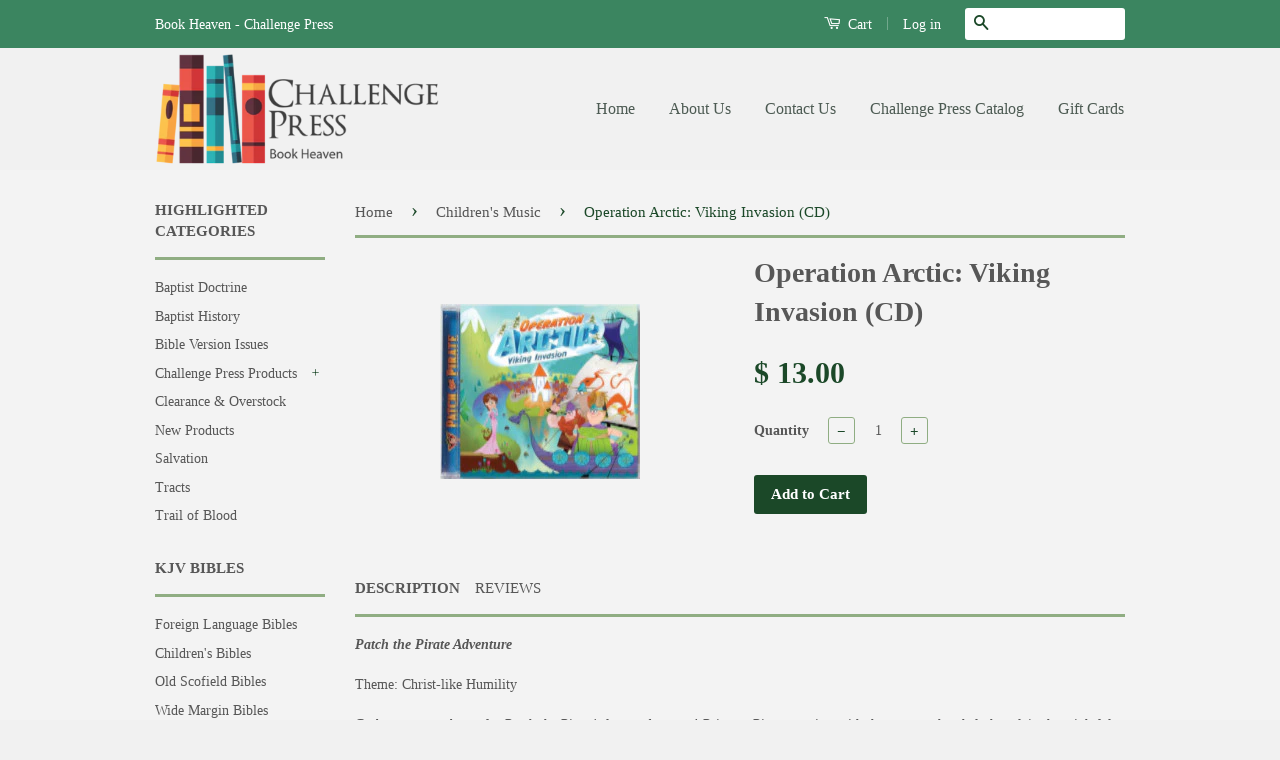

--- FILE ---
content_type: text/html; charset=utf-8
request_url: https://www.baptist-books.com/collections/childrens-music/products/operation-arctic-viking-invasion-cd
body_size: 19305
content:
<!doctype html>
<!--[if lt IE 7]><html class="no-js lt-ie9 lt-ie8 lt-ie7" lang="en"> <![endif]-->
<!--[if IE 7]><html class="no-js lt-ie9 lt-ie8" lang="en"> <![endif]-->
<!--[if IE 8]><html class="no-js lt-ie9" lang="en"> <![endif]-->
<!--[if IE 9 ]><html class="ie9 no-js"> <![endif]-->
<!--[if (gt IE 9)|!(IE)]><!--> <html class="no-js"> <!--<![endif]-->
<head>
<meta name="msvalidate.01" content="E2D227CCC1DC292E52C39AF81A524166" />
  <!-- Basic page needs ================================================== -->
  <meta charset="utf-8">
  <meta http-equiv="X-UA-Compatible" content="IE=edge,chrome=1">

  
  <link rel="shortcut icon" href="//www.baptist-books.com/cdn/shop/t/6/assets/favicon.png?v=12134460142877370151437677561" type="image/png" />
  

  <!-- Title and description ================================================== -->
  <title>
  Operation Arctic: Viking Invasion (CD) &ndash; Book Heaven - Challenge Press
  </title>

  
  <meta name="description" content="Patch the Pirate Adventure Theme: Christ-like Humility Grab your snow boots for Patch the Pirate&#39;s latest adventure! Princess Pirate reunites with the crew as they help her claim her rightful place on the throne of the Fair Isles. Can the crew fend off the viking horde? Will Princess follow her heart and give in to the">
  

  <!-- Product meta ================================================== -->
  

  <meta property="og:type" content="product">
  <meta property="og:title" content="Operation Arctic: Viking Invasion (CD)">
  
  <meta property="og:image" content="http://www.baptist-books.com/cdn/shop/products/Operation_Artic_grande.jpg?v=1500049786">
  <meta property="og:image:secure_url" content="https://www.baptist-books.com/cdn/shop/products/Operation_Artic_grande.jpg?v=1500049786">
  
  <meta property="og:price:amount" content="13.00">
  <meta property="og:price:currency" content="USD">


  <meta property="og:description" content="Patch the Pirate Adventure Theme: Christ-like Humility Grab your snow boots for Patch the Pirate&#39;s latest adventure! Princess Pirate reunites with the crew as they help her claim her rightful place on the throne of the Fair Isles. Can the crew fend off the viking horde? Will Princess follow her heart and give in to the">

  <meta property="og:url" content="https://www.baptist-books.com/products/operation-arctic-viking-invasion-cd">
  <meta property="og:site_name" content="Book Heaven - Challenge Press">

  

<meta name="twitter:card" content="summary">



  <meta name="twitter:title" content="Operation Arctic: Viking Invasion (CD)">
  <meta name="twitter:description" content="Patch the Pirate Adventure
Theme: Christ-like Humility
Grab your snow boots for Patch the Pirate&#39;s latest adventure! Princess Pirate reunites with the crew as they help her claim her rightful place on the throne of the Fair Isles. Can the crew fend off the viking horde? Will Princess follow her heart and give in to the distractions around her? Or will she choose humility and become the godly ruler she was meant to be? Find out with Patch and the crew as they set their compass due north!">
  <meta name="twitter:image" content="https://www.baptist-books.com/cdn/shop/products/Operation_Artic_medium.jpg?v=1500049786">
  <meta name="twitter:image:width" content="240">
  <meta name="twitter:image:height" content="240">



  <!-- Helpers ================================================== -->
  <link rel="canonical" href="https://www.baptist-books.com/products/operation-arctic-viking-invasion-cd">
  <meta name="viewport" content="width=device-width,initial-scale=1">
  <meta name="theme-color" content="#1b4828">

  
  <!-- Ajaxify Cart Plugin ================================================== -->
  <link href="//www.baptist-books.com/cdn/shop/t/6/assets/ajaxify.scss.css?v=50478229884291649561443804666" rel="stylesheet" type="text/css" media="all" />
  

  <!-- CSS ================================================== -->
  <link href="//www.baptist-books.com/cdn/shop/t/6/assets/timber.scss.css?v=4428984554817702061674755351" rel="stylesheet" type="text/css" media="all" />
  <link href="//www.baptist-books.com/cdn/shop/t/6/assets/theme.scss.css?v=167997020973437569181443804770" rel="stylesheet" type="text/css" media="all" />

  



  <!-- Header hook for plugins ================================================== -->
  <script>window.performance && window.performance.mark && window.performance.mark('shopify.content_for_header.start');</script><meta id="shopify-digital-wallet" name="shopify-digital-wallet" content="/9258964/digital_wallets/dialog">
<meta name="shopify-checkout-api-token" content="88c3d1c353f91a984cae682e8090113c">
<meta id="in-context-paypal-metadata" data-shop-id="9258964" data-venmo-supported="false" data-environment="production" data-locale="en_US" data-paypal-v4="true" data-currency="USD">
<link rel="alternate" type="application/json+oembed" href="https://www.baptist-books.com/products/operation-arctic-viking-invasion-cd.oembed">
<script async="async" src="/checkouts/internal/preloads.js?locale=en-US"></script>
<link rel="preconnect" href="https://shop.app" crossorigin="anonymous">
<script async="async" src="https://shop.app/checkouts/internal/preloads.js?locale=en-US&shop_id=9258964" crossorigin="anonymous"></script>
<script id="apple-pay-shop-capabilities" type="application/json">{"shopId":9258964,"countryCode":"US","currencyCode":"USD","merchantCapabilities":["supports3DS"],"merchantId":"gid:\/\/shopify\/Shop\/9258964","merchantName":"Book Heaven - Challenge Press","requiredBillingContactFields":["postalAddress","email","phone"],"requiredShippingContactFields":["postalAddress","email","phone"],"shippingType":"shipping","supportedNetworks":["visa","masterCard","amex","discover","elo","jcb"],"total":{"type":"pending","label":"Book Heaven - Challenge Press","amount":"1.00"},"shopifyPaymentsEnabled":true,"supportsSubscriptions":true}</script>
<script id="shopify-features" type="application/json">{"accessToken":"88c3d1c353f91a984cae682e8090113c","betas":["rich-media-storefront-analytics"],"domain":"www.baptist-books.com","predictiveSearch":true,"shopId":9258964,"locale":"en"}</script>
<script>var Shopify = Shopify || {};
Shopify.shop = "challenge-press-baptist-book-store.myshopify.com";
Shopify.locale = "en";
Shopify.currency = {"active":"USD","rate":"1.0"};
Shopify.country = "US";
Shopify.theme = {"name":"Classic","id":30884228,"schema_name":null,"schema_version":null,"theme_store_id":721,"role":"main"};
Shopify.theme.handle = "null";
Shopify.theme.style = {"id":null,"handle":null};
Shopify.cdnHost = "www.baptist-books.com/cdn";
Shopify.routes = Shopify.routes || {};
Shopify.routes.root = "/";</script>
<script type="module">!function(o){(o.Shopify=o.Shopify||{}).modules=!0}(window);</script>
<script>!function(o){function n(){var o=[];function n(){o.push(Array.prototype.slice.apply(arguments))}return n.q=o,n}var t=o.Shopify=o.Shopify||{};t.loadFeatures=n(),t.autoloadFeatures=n()}(window);</script>
<script>
  window.ShopifyPay = window.ShopifyPay || {};
  window.ShopifyPay.apiHost = "shop.app\/pay";
  window.ShopifyPay.redirectState = null;
</script>
<script id="shop-js-analytics" type="application/json">{"pageType":"product"}</script>
<script defer="defer" async type="module" src="//www.baptist-books.com/cdn/shopifycloud/shop-js/modules/v2/client.init-shop-cart-sync_WVOgQShq.en.esm.js"></script>
<script defer="defer" async type="module" src="//www.baptist-books.com/cdn/shopifycloud/shop-js/modules/v2/chunk.common_C_13GLB1.esm.js"></script>
<script defer="defer" async type="module" src="//www.baptist-books.com/cdn/shopifycloud/shop-js/modules/v2/chunk.modal_CLfMGd0m.esm.js"></script>
<script type="module">
  await import("//www.baptist-books.com/cdn/shopifycloud/shop-js/modules/v2/client.init-shop-cart-sync_WVOgQShq.en.esm.js");
await import("//www.baptist-books.com/cdn/shopifycloud/shop-js/modules/v2/chunk.common_C_13GLB1.esm.js");
await import("//www.baptist-books.com/cdn/shopifycloud/shop-js/modules/v2/chunk.modal_CLfMGd0m.esm.js");

  window.Shopify.SignInWithShop?.initShopCartSync?.({"fedCMEnabled":true,"windoidEnabled":true});

</script>
<script>
  window.Shopify = window.Shopify || {};
  if (!window.Shopify.featureAssets) window.Shopify.featureAssets = {};
  window.Shopify.featureAssets['shop-js'] = {"shop-cart-sync":["modules/v2/client.shop-cart-sync_DuR37GeY.en.esm.js","modules/v2/chunk.common_C_13GLB1.esm.js","modules/v2/chunk.modal_CLfMGd0m.esm.js"],"init-fed-cm":["modules/v2/client.init-fed-cm_BucUoe6W.en.esm.js","modules/v2/chunk.common_C_13GLB1.esm.js","modules/v2/chunk.modal_CLfMGd0m.esm.js"],"shop-toast-manager":["modules/v2/client.shop-toast-manager_B0JfrpKj.en.esm.js","modules/v2/chunk.common_C_13GLB1.esm.js","modules/v2/chunk.modal_CLfMGd0m.esm.js"],"init-shop-cart-sync":["modules/v2/client.init-shop-cart-sync_WVOgQShq.en.esm.js","modules/v2/chunk.common_C_13GLB1.esm.js","modules/v2/chunk.modal_CLfMGd0m.esm.js"],"shop-button":["modules/v2/client.shop-button_B_U3bv27.en.esm.js","modules/v2/chunk.common_C_13GLB1.esm.js","modules/v2/chunk.modal_CLfMGd0m.esm.js"],"init-windoid":["modules/v2/client.init-windoid_DuP9q_di.en.esm.js","modules/v2/chunk.common_C_13GLB1.esm.js","modules/v2/chunk.modal_CLfMGd0m.esm.js"],"shop-cash-offers":["modules/v2/client.shop-cash-offers_BmULhtno.en.esm.js","modules/v2/chunk.common_C_13GLB1.esm.js","modules/v2/chunk.modal_CLfMGd0m.esm.js"],"pay-button":["modules/v2/client.pay-button_CrPSEbOK.en.esm.js","modules/v2/chunk.common_C_13GLB1.esm.js","modules/v2/chunk.modal_CLfMGd0m.esm.js"],"init-customer-accounts":["modules/v2/client.init-customer-accounts_jNk9cPYQ.en.esm.js","modules/v2/client.shop-login-button_DJ5ldayH.en.esm.js","modules/v2/chunk.common_C_13GLB1.esm.js","modules/v2/chunk.modal_CLfMGd0m.esm.js"],"avatar":["modules/v2/client.avatar_BTnouDA3.en.esm.js"],"checkout-modal":["modules/v2/client.checkout-modal_pBPyh9w8.en.esm.js","modules/v2/chunk.common_C_13GLB1.esm.js","modules/v2/chunk.modal_CLfMGd0m.esm.js"],"init-shop-for-new-customer-accounts":["modules/v2/client.init-shop-for-new-customer-accounts_BUoCy7a5.en.esm.js","modules/v2/client.shop-login-button_DJ5ldayH.en.esm.js","modules/v2/chunk.common_C_13GLB1.esm.js","modules/v2/chunk.modal_CLfMGd0m.esm.js"],"init-customer-accounts-sign-up":["modules/v2/client.init-customer-accounts-sign-up_CnczCz9H.en.esm.js","modules/v2/client.shop-login-button_DJ5ldayH.en.esm.js","modules/v2/chunk.common_C_13GLB1.esm.js","modules/v2/chunk.modal_CLfMGd0m.esm.js"],"init-shop-email-lookup-coordinator":["modules/v2/client.init-shop-email-lookup-coordinator_CzjY5t9o.en.esm.js","modules/v2/chunk.common_C_13GLB1.esm.js","modules/v2/chunk.modal_CLfMGd0m.esm.js"],"shop-follow-button":["modules/v2/client.shop-follow-button_CsYC63q7.en.esm.js","modules/v2/chunk.common_C_13GLB1.esm.js","modules/v2/chunk.modal_CLfMGd0m.esm.js"],"shop-login-button":["modules/v2/client.shop-login-button_DJ5ldayH.en.esm.js","modules/v2/chunk.common_C_13GLB1.esm.js","modules/v2/chunk.modal_CLfMGd0m.esm.js"],"shop-login":["modules/v2/client.shop-login_B9ccPdmx.en.esm.js","modules/v2/chunk.common_C_13GLB1.esm.js","modules/v2/chunk.modal_CLfMGd0m.esm.js"],"lead-capture":["modules/v2/client.lead-capture_D0K_KgYb.en.esm.js","modules/v2/chunk.common_C_13GLB1.esm.js","modules/v2/chunk.modal_CLfMGd0m.esm.js"],"payment-terms":["modules/v2/client.payment-terms_BWmiNN46.en.esm.js","modules/v2/chunk.common_C_13GLB1.esm.js","modules/v2/chunk.modal_CLfMGd0m.esm.js"]};
</script>
<script>(function() {
  var isLoaded = false;
  function asyncLoad() {
    if (isLoaded) return;
    isLoaded = true;
    var urls = ["https:\/\/www.improvedcontactform.com\/icf.js?shop=challenge-press-baptist-book-store.myshopify.com","https:\/\/chimpstatic.com\/mcjs-connected\/js\/users\/dd38ed00607ecb80f7cce1caf\/49a4f0c2b4edff7a7845e2509.js?shop=challenge-press-baptist-book-store.myshopify.com"];
    for (var i = 0; i < urls.length; i++) {
      var s = document.createElement('script');
      s.type = 'text/javascript';
      s.async = true;
      s.src = urls[i];
      var x = document.getElementsByTagName('script')[0];
      x.parentNode.insertBefore(s, x);
    }
  };
  if(window.attachEvent) {
    window.attachEvent('onload', asyncLoad);
  } else {
    window.addEventListener('load', asyncLoad, false);
  }
})();</script>
<script id="__st">var __st={"a":9258964,"offset":-18000,"reqid":"d2a47c5d-6338-4c2c-8803-3a26ae26b1e1-1769591237","pageurl":"www.baptist-books.com\/collections\/childrens-music\/products\/operation-arctic-viking-invasion-cd","u":"904c72fb49bc","p":"product","rtyp":"product","rid":9202756228};</script>
<script>window.ShopifyPaypalV4VisibilityTracking = true;</script>
<script id="captcha-bootstrap">!function(){'use strict';const t='contact',e='account',n='new_comment',o=[[t,t],['blogs',n],['comments',n],[t,'customer']],c=[[e,'customer_login'],[e,'guest_login'],[e,'recover_customer_password'],[e,'create_customer']],r=t=>t.map((([t,e])=>`form[action*='/${t}']:not([data-nocaptcha='true']) input[name='form_type'][value='${e}']`)).join(','),a=t=>()=>t?[...document.querySelectorAll(t)].map((t=>t.form)):[];function s(){const t=[...o],e=r(t);return a(e)}const i='password',u='form_key',d=['recaptcha-v3-token','g-recaptcha-response','h-captcha-response',i],f=()=>{try{return window.sessionStorage}catch{return}},m='__shopify_v',_=t=>t.elements[u];function p(t,e,n=!1){try{const o=window.sessionStorage,c=JSON.parse(o.getItem(e)),{data:r}=function(t){const{data:e,action:n}=t;return t[m]||n?{data:e,action:n}:{data:t,action:n}}(c);for(const[e,n]of Object.entries(r))t.elements[e]&&(t.elements[e].value=n);n&&o.removeItem(e)}catch(o){console.error('form repopulation failed',{error:o})}}const l='form_type',E='cptcha';function T(t){t.dataset[E]=!0}const w=window,h=w.document,L='Shopify',v='ce_forms',y='captcha';let A=!1;((t,e)=>{const n=(g='f06e6c50-85a8-45c8-87d0-21a2b65856fe',I='https://cdn.shopify.com/shopifycloud/storefront-forms-hcaptcha/ce_storefront_forms_captcha_hcaptcha.v1.5.2.iife.js',D={infoText:'Protected by hCaptcha',privacyText:'Privacy',termsText:'Terms'},(t,e,n)=>{const o=w[L][v],c=o.bindForm;if(c)return c(t,g,e,D).then(n);var r;o.q.push([[t,g,e,D],n]),r=I,A||(h.body.append(Object.assign(h.createElement('script'),{id:'captcha-provider',async:!0,src:r})),A=!0)});var g,I,D;w[L]=w[L]||{},w[L][v]=w[L][v]||{},w[L][v].q=[],w[L][y]=w[L][y]||{},w[L][y].protect=function(t,e){n(t,void 0,e),T(t)},Object.freeze(w[L][y]),function(t,e,n,w,h,L){const[v,y,A,g]=function(t,e,n){const i=e?o:[],u=t?c:[],d=[...i,...u],f=r(d),m=r(i),_=r(d.filter((([t,e])=>n.includes(e))));return[a(f),a(m),a(_),s()]}(w,h,L),I=t=>{const e=t.target;return e instanceof HTMLFormElement?e:e&&e.form},D=t=>v().includes(t);t.addEventListener('submit',(t=>{const e=I(t);if(!e)return;const n=D(e)&&!e.dataset.hcaptchaBound&&!e.dataset.recaptchaBound,o=_(e),c=g().includes(e)&&(!o||!o.value);(n||c)&&t.preventDefault(),c&&!n&&(function(t){try{if(!f())return;!function(t){const e=f();if(!e)return;const n=_(t);if(!n)return;const o=n.value;o&&e.removeItem(o)}(t);const e=Array.from(Array(32),(()=>Math.random().toString(36)[2])).join('');!function(t,e){_(t)||t.append(Object.assign(document.createElement('input'),{type:'hidden',name:u})),t.elements[u].value=e}(t,e),function(t,e){const n=f();if(!n)return;const o=[...t.querySelectorAll(`input[type='${i}']`)].map((({name:t})=>t)),c=[...d,...o],r={};for(const[a,s]of new FormData(t).entries())c.includes(a)||(r[a]=s);n.setItem(e,JSON.stringify({[m]:1,action:t.action,data:r}))}(t,e)}catch(e){console.error('failed to persist form',e)}}(e),e.submit())}));const S=(t,e)=>{t&&!t.dataset[E]&&(n(t,e.some((e=>e===t))),T(t))};for(const o of['focusin','change'])t.addEventListener(o,(t=>{const e=I(t);D(e)&&S(e,y())}));const B=e.get('form_key'),M=e.get(l),P=B&&M;t.addEventListener('DOMContentLoaded',(()=>{const t=y();if(P)for(const e of t)e.elements[l].value===M&&p(e,B);[...new Set([...A(),...v().filter((t=>'true'===t.dataset.shopifyCaptcha))])].forEach((e=>S(e,t)))}))}(h,new URLSearchParams(w.location.search),n,t,e,['guest_login'])})(!0,!0)}();</script>
<script integrity="sha256-4kQ18oKyAcykRKYeNunJcIwy7WH5gtpwJnB7kiuLZ1E=" data-source-attribution="shopify.loadfeatures" defer="defer" src="//www.baptist-books.com/cdn/shopifycloud/storefront/assets/storefront/load_feature-a0a9edcb.js" crossorigin="anonymous"></script>
<script crossorigin="anonymous" defer="defer" src="//www.baptist-books.com/cdn/shopifycloud/storefront/assets/shopify_pay/storefront-65b4c6d7.js?v=20250812"></script>
<script data-source-attribution="shopify.dynamic_checkout.dynamic.init">var Shopify=Shopify||{};Shopify.PaymentButton=Shopify.PaymentButton||{isStorefrontPortableWallets:!0,init:function(){window.Shopify.PaymentButton.init=function(){};var t=document.createElement("script");t.src="https://www.baptist-books.com/cdn/shopifycloud/portable-wallets/latest/portable-wallets.en.js",t.type="module",document.head.appendChild(t)}};
</script>
<script data-source-attribution="shopify.dynamic_checkout.buyer_consent">
  function portableWalletsHideBuyerConsent(e){var t=document.getElementById("shopify-buyer-consent"),n=document.getElementById("shopify-subscription-policy-button");t&&n&&(t.classList.add("hidden"),t.setAttribute("aria-hidden","true"),n.removeEventListener("click",e))}function portableWalletsShowBuyerConsent(e){var t=document.getElementById("shopify-buyer-consent"),n=document.getElementById("shopify-subscription-policy-button");t&&n&&(t.classList.remove("hidden"),t.removeAttribute("aria-hidden"),n.addEventListener("click",e))}window.Shopify?.PaymentButton&&(window.Shopify.PaymentButton.hideBuyerConsent=portableWalletsHideBuyerConsent,window.Shopify.PaymentButton.showBuyerConsent=portableWalletsShowBuyerConsent);
</script>
<script data-source-attribution="shopify.dynamic_checkout.cart.bootstrap">document.addEventListener("DOMContentLoaded",(function(){function t(){return document.querySelector("shopify-accelerated-checkout-cart, shopify-accelerated-checkout")}if(t())Shopify.PaymentButton.init();else{new MutationObserver((function(e,n){t()&&(Shopify.PaymentButton.init(),n.disconnect())})).observe(document.body,{childList:!0,subtree:!0})}}));
</script>
<link id="shopify-accelerated-checkout-styles" rel="stylesheet" media="screen" href="https://www.baptist-books.com/cdn/shopifycloud/portable-wallets/latest/accelerated-checkout-backwards-compat.css" crossorigin="anonymous">
<style id="shopify-accelerated-checkout-cart">
        #shopify-buyer-consent {
  margin-top: 1em;
  display: inline-block;
  width: 100%;
}

#shopify-buyer-consent.hidden {
  display: none;
}

#shopify-subscription-policy-button {
  background: none;
  border: none;
  padding: 0;
  text-decoration: underline;
  font-size: inherit;
  cursor: pointer;
}

#shopify-subscription-policy-button::before {
  box-shadow: none;
}

      </style>

<script>window.performance && window.performance.mark && window.performance.mark('shopify.content_for_header.end');</script>

  

<!--[if lt IE 9]>
<script src="//cdnjs.cloudflare.com/ajax/libs/html5shiv/3.7.2/html5shiv.min.js" type="text/javascript"></script>
<script src="//www.baptist-books.com/cdn/shop/t/6/assets/respond.min.js?v=52248677837542619231437425072" type="text/javascript"></script>
<link href="//www.baptist-books.com/cdn/shop/t/6/assets/respond-proxy.html" id="respond-proxy" rel="respond-proxy" />
<link href="//www.baptist-books.com/search?q=9b81fe70817c982ab55e40d521b571c7" id="respond-redirect" rel="respond-redirect" />
<script src="//www.baptist-books.com/search?q=9b81fe70817c982ab55e40d521b571c7" type="text/javascript"></script>
<![endif]-->



  <script src="//ajax.googleapis.com/ajax/libs/jquery/1.11.0/jquery.min.js" type="text/javascript"></script>
  <script src="//www.baptist-books.com/cdn/shop/t/6/assets/modernizr.min.js?v=26620055551102246001437425072" type="text/javascript"></script>

  
  

<link href="https://monorail-edge.shopifysvc.com" rel="dns-prefetch">
<script>(function(){if ("sendBeacon" in navigator && "performance" in window) {try {var session_token_from_headers = performance.getEntriesByType('navigation')[0].serverTiming.find(x => x.name == '_s').description;} catch {var session_token_from_headers = undefined;}var session_cookie_matches = document.cookie.match(/_shopify_s=([^;]*)/);var session_token_from_cookie = session_cookie_matches && session_cookie_matches.length === 2 ? session_cookie_matches[1] : "";var session_token = session_token_from_headers || session_token_from_cookie || "";function handle_abandonment_event(e) {var entries = performance.getEntries().filter(function(entry) {return /monorail-edge.shopifysvc.com/.test(entry.name);});if (!window.abandonment_tracked && entries.length === 0) {window.abandonment_tracked = true;var currentMs = Date.now();var navigation_start = performance.timing.navigationStart;var payload = {shop_id: 9258964,url: window.location.href,navigation_start,duration: currentMs - navigation_start,session_token,page_type: "product"};window.navigator.sendBeacon("https://monorail-edge.shopifysvc.com/v1/produce", JSON.stringify({schema_id: "online_store_buyer_site_abandonment/1.1",payload: payload,metadata: {event_created_at_ms: currentMs,event_sent_at_ms: currentMs}}));}}window.addEventListener('pagehide', handle_abandonment_event);}}());</script>
<script id="web-pixels-manager-setup">(function e(e,d,r,n,o){if(void 0===o&&(o={}),!Boolean(null===(a=null===(i=window.Shopify)||void 0===i?void 0:i.analytics)||void 0===a?void 0:a.replayQueue)){var i,a;window.Shopify=window.Shopify||{};var t=window.Shopify;t.analytics=t.analytics||{};var s=t.analytics;s.replayQueue=[],s.publish=function(e,d,r){return s.replayQueue.push([e,d,r]),!0};try{self.performance.mark("wpm:start")}catch(e){}var l=function(){var e={modern:/Edge?\/(1{2}[4-9]|1[2-9]\d|[2-9]\d{2}|\d{4,})\.\d+(\.\d+|)|Firefox\/(1{2}[4-9]|1[2-9]\d|[2-9]\d{2}|\d{4,})\.\d+(\.\d+|)|Chrom(ium|e)\/(9{2}|\d{3,})\.\d+(\.\d+|)|(Maci|X1{2}).+ Version\/(15\.\d+|(1[6-9]|[2-9]\d|\d{3,})\.\d+)([,.]\d+|)( \(\w+\)|)( Mobile\/\w+|) Safari\/|Chrome.+OPR\/(9{2}|\d{3,})\.\d+\.\d+|(CPU[ +]OS|iPhone[ +]OS|CPU[ +]iPhone|CPU IPhone OS|CPU iPad OS)[ +]+(15[._]\d+|(1[6-9]|[2-9]\d|\d{3,})[._]\d+)([._]\d+|)|Android:?[ /-](13[3-9]|1[4-9]\d|[2-9]\d{2}|\d{4,})(\.\d+|)(\.\d+|)|Android.+Firefox\/(13[5-9]|1[4-9]\d|[2-9]\d{2}|\d{4,})\.\d+(\.\d+|)|Android.+Chrom(ium|e)\/(13[3-9]|1[4-9]\d|[2-9]\d{2}|\d{4,})\.\d+(\.\d+|)|SamsungBrowser\/([2-9]\d|\d{3,})\.\d+/,legacy:/Edge?\/(1[6-9]|[2-9]\d|\d{3,})\.\d+(\.\d+|)|Firefox\/(5[4-9]|[6-9]\d|\d{3,})\.\d+(\.\d+|)|Chrom(ium|e)\/(5[1-9]|[6-9]\d|\d{3,})\.\d+(\.\d+|)([\d.]+$|.*Safari\/(?![\d.]+ Edge\/[\d.]+$))|(Maci|X1{2}).+ Version\/(10\.\d+|(1[1-9]|[2-9]\d|\d{3,})\.\d+)([,.]\d+|)( \(\w+\)|)( Mobile\/\w+|) Safari\/|Chrome.+OPR\/(3[89]|[4-9]\d|\d{3,})\.\d+\.\d+|(CPU[ +]OS|iPhone[ +]OS|CPU[ +]iPhone|CPU IPhone OS|CPU iPad OS)[ +]+(10[._]\d+|(1[1-9]|[2-9]\d|\d{3,})[._]\d+)([._]\d+|)|Android:?[ /-](13[3-9]|1[4-9]\d|[2-9]\d{2}|\d{4,})(\.\d+|)(\.\d+|)|Mobile Safari.+OPR\/([89]\d|\d{3,})\.\d+\.\d+|Android.+Firefox\/(13[5-9]|1[4-9]\d|[2-9]\d{2}|\d{4,})\.\d+(\.\d+|)|Android.+Chrom(ium|e)\/(13[3-9]|1[4-9]\d|[2-9]\d{2}|\d{4,})\.\d+(\.\d+|)|Android.+(UC? ?Browser|UCWEB|U3)[ /]?(15\.([5-9]|\d{2,})|(1[6-9]|[2-9]\d|\d{3,})\.\d+)\.\d+|SamsungBrowser\/(5\.\d+|([6-9]|\d{2,})\.\d+)|Android.+MQ{2}Browser\/(14(\.(9|\d{2,})|)|(1[5-9]|[2-9]\d|\d{3,})(\.\d+|))(\.\d+|)|K[Aa][Ii]OS\/(3\.\d+|([4-9]|\d{2,})\.\d+)(\.\d+|)/},d=e.modern,r=e.legacy,n=navigator.userAgent;return n.match(d)?"modern":n.match(r)?"legacy":"unknown"}(),u="modern"===l?"modern":"legacy",c=(null!=n?n:{modern:"",legacy:""})[u],f=function(e){return[e.baseUrl,"/wpm","/b",e.hashVersion,"modern"===e.buildTarget?"m":"l",".js"].join("")}({baseUrl:d,hashVersion:r,buildTarget:u}),m=function(e){var d=e.version,r=e.bundleTarget,n=e.surface,o=e.pageUrl,i=e.monorailEndpoint;return{emit:function(e){var a=e.status,t=e.errorMsg,s=(new Date).getTime(),l=JSON.stringify({metadata:{event_sent_at_ms:s},events:[{schema_id:"web_pixels_manager_load/3.1",payload:{version:d,bundle_target:r,page_url:o,status:a,surface:n,error_msg:t},metadata:{event_created_at_ms:s}}]});if(!i)return console&&console.warn&&console.warn("[Web Pixels Manager] No Monorail endpoint provided, skipping logging."),!1;try{return self.navigator.sendBeacon.bind(self.navigator)(i,l)}catch(e){}var u=new XMLHttpRequest;try{return u.open("POST",i,!0),u.setRequestHeader("Content-Type","text/plain"),u.send(l),!0}catch(e){return console&&console.warn&&console.warn("[Web Pixels Manager] Got an unhandled error while logging to Monorail."),!1}}}}({version:r,bundleTarget:l,surface:e.surface,pageUrl:self.location.href,monorailEndpoint:e.monorailEndpoint});try{o.browserTarget=l,function(e){var d=e.src,r=e.async,n=void 0===r||r,o=e.onload,i=e.onerror,a=e.sri,t=e.scriptDataAttributes,s=void 0===t?{}:t,l=document.createElement("script"),u=document.querySelector("head"),c=document.querySelector("body");if(l.async=n,l.src=d,a&&(l.integrity=a,l.crossOrigin="anonymous"),s)for(var f in s)if(Object.prototype.hasOwnProperty.call(s,f))try{l.dataset[f]=s[f]}catch(e){}if(o&&l.addEventListener("load",o),i&&l.addEventListener("error",i),u)u.appendChild(l);else{if(!c)throw new Error("Did not find a head or body element to append the script");c.appendChild(l)}}({src:f,async:!0,onload:function(){if(!function(){var e,d;return Boolean(null===(d=null===(e=window.Shopify)||void 0===e?void 0:e.analytics)||void 0===d?void 0:d.initialized)}()){var d=window.webPixelsManager.init(e)||void 0;if(d){var r=window.Shopify.analytics;r.replayQueue.forEach((function(e){var r=e[0],n=e[1],o=e[2];d.publishCustomEvent(r,n,o)})),r.replayQueue=[],r.publish=d.publishCustomEvent,r.visitor=d.visitor,r.initialized=!0}}},onerror:function(){return m.emit({status:"failed",errorMsg:"".concat(f," has failed to load")})},sri:function(e){var d=/^sha384-[A-Za-z0-9+/=]+$/;return"string"==typeof e&&d.test(e)}(c)?c:"",scriptDataAttributes:o}),m.emit({status:"loading"})}catch(e){m.emit({status:"failed",errorMsg:(null==e?void 0:e.message)||"Unknown error"})}}})({shopId: 9258964,storefrontBaseUrl: "https://www.baptist-books.com",extensionsBaseUrl: "https://extensions.shopifycdn.com/cdn/shopifycloud/web-pixels-manager",monorailEndpoint: "https://monorail-edge.shopifysvc.com/unstable/produce_batch",surface: "storefront-renderer",enabledBetaFlags: ["2dca8a86"],webPixelsConfigList: [{"id":"429457631","configuration":"{\"config\":\"{\\\"pixel_id\\\":\\\"G-FYZ81NCXDN\\\",\\\"gtag_events\\\":[{\\\"type\\\":\\\"purchase\\\",\\\"action_label\\\":\\\"G-FYZ81NCXDN\\\"},{\\\"type\\\":\\\"page_view\\\",\\\"action_label\\\":\\\"G-FYZ81NCXDN\\\"},{\\\"type\\\":\\\"view_item\\\",\\\"action_label\\\":\\\"G-FYZ81NCXDN\\\"},{\\\"type\\\":\\\"search\\\",\\\"action_label\\\":\\\"G-FYZ81NCXDN\\\"},{\\\"type\\\":\\\"add_to_cart\\\",\\\"action_label\\\":\\\"G-FYZ81NCXDN\\\"},{\\\"type\\\":\\\"begin_checkout\\\",\\\"action_label\\\":\\\"G-FYZ81NCXDN\\\"},{\\\"type\\\":\\\"add_payment_info\\\",\\\"action_label\\\":\\\"G-FYZ81NCXDN\\\"}],\\\"enable_monitoring_mode\\\":false}\"}","eventPayloadVersion":"v1","runtimeContext":"OPEN","scriptVersion":"b2a88bafab3e21179ed38636efcd8a93","type":"APP","apiClientId":1780363,"privacyPurposes":[],"dataSharingAdjustments":{"protectedCustomerApprovalScopes":["read_customer_address","read_customer_email","read_customer_name","read_customer_personal_data","read_customer_phone"]}},{"id":"63570143","eventPayloadVersion":"v1","runtimeContext":"LAX","scriptVersion":"1","type":"CUSTOM","privacyPurposes":["MARKETING"],"name":"Meta pixel (migrated)"},{"id":"shopify-app-pixel","configuration":"{}","eventPayloadVersion":"v1","runtimeContext":"STRICT","scriptVersion":"0450","apiClientId":"shopify-pixel","type":"APP","privacyPurposes":["ANALYTICS","MARKETING"]},{"id":"shopify-custom-pixel","eventPayloadVersion":"v1","runtimeContext":"LAX","scriptVersion":"0450","apiClientId":"shopify-pixel","type":"CUSTOM","privacyPurposes":["ANALYTICS","MARKETING"]}],isMerchantRequest: false,initData: {"shop":{"name":"Book Heaven - Challenge Press","paymentSettings":{"currencyCode":"USD"},"myshopifyDomain":"challenge-press-baptist-book-store.myshopify.com","countryCode":"US","storefrontUrl":"https:\/\/www.baptist-books.com"},"customer":null,"cart":null,"checkout":null,"productVariants":[{"price":{"amount":13.0,"currencyCode":"USD"},"product":{"title":"Operation Arctic: Viking Invasion (CD)","vendor":"MAJESTY MUSIC, INC.","id":"9202756228","untranslatedTitle":"Operation Arctic: Viking Invasion (CD)","url":"\/products\/operation-arctic-viking-invasion-cd","type":"CD"},"id":"30898685572","image":{"src":"\/\/www.baptist-books.com\/cdn\/shop\/products\/Operation_Artic.jpg?v=1500049786"},"sku":"3263","title":"Default Title","untranslatedTitle":"Default Title"}],"purchasingCompany":null},},"https://www.baptist-books.com/cdn","fcfee988w5aeb613cpc8e4bc33m6693e112",{"modern":"","legacy":""},{"shopId":"9258964","storefrontBaseUrl":"https:\/\/www.baptist-books.com","extensionBaseUrl":"https:\/\/extensions.shopifycdn.com\/cdn\/shopifycloud\/web-pixels-manager","surface":"storefront-renderer","enabledBetaFlags":"[\"2dca8a86\"]","isMerchantRequest":"false","hashVersion":"fcfee988w5aeb613cpc8e4bc33m6693e112","publish":"custom","events":"[[\"page_viewed\",{}],[\"product_viewed\",{\"productVariant\":{\"price\":{\"amount\":13.0,\"currencyCode\":\"USD\"},\"product\":{\"title\":\"Operation Arctic: Viking Invasion (CD)\",\"vendor\":\"MAJESTY MUSIC, INC.\",\"id\":\"9202756228\",\"untranslatedTitle\":\"Operation Arctic: Viking Invasion (CD)\",\"url\":\"\/products\/operation-arctic-viking-invasion-cd\",\"type\":\"CD\"},\"id\":\"30898685572\",\"image\":{\"src\":\"\/\/www.baptist-books.com\/cdn\/shop\/products\/Operation_Artic.jpg?v=1500049786\"},\"sku\":\"3263\",\"title\":\"Default Title\",\"untranslatedTitle\":\"Default Title\"}}]]"});</script><script>
  window.ShopifyAnalytics = window.ShopifyAnalytics || {};
  window.ShopifyAnalytics.meta = window.ShopifyAnalytics.meta || {};
  window.ShopifyAnalytics.meta.currency = 'USD';
  var meta = {"product":{"id":9202756228,"gid":"gid:\/\/shopify\/Product\/9202756228","vendor":"MAJESTY MUSIC, INC.","type":"CD","handle":"operation-arctic-viking-invasion-cd","variants":[{"id":30898685572,"price":1300,"name":"Operation Arctic: Viking Invasion (CD)","public_title":null,"sku":"3263"}],"remote":false},"page":{"pageType":"product","resourceType":"product","resourceId":9202756228,"requestId":"d2a47c5d-6338-4c2c-8803-3a26ae26b1e1-1769591237"}};
  for (var attr in meta) {
    window.ShopifyAnalytics.meta[attr] = meta[attr];
  }
</script>
<script class="analytics">
  (function () {
    var customDocumentWrite = function(content) {
      var jquery = null;

      if (window.jQuery) {
        jquery = window.jQuery;
      } else if (window.Checkout && window.Checkout.$) {
        jquery = window.Checkout.$;
      }

      if (jquery) {
        jquery('body').append(content);
      }
    };

    var hasLoggedConversion = function(token) {
      if (token) {
        return document.cookie.indexOf('loggedConversion=' + token) !== -1;
      }
      return false;
    }

    var setCookieIfConversion = function(token) {
      if (token) {
        var twoMonthsFromNow = new Date(Date.now());
        twoMonthsFromNow.setMonth(twoMonthsFromNow.getMonth() + 2);

        document.cookie = 'loggedConversion=' + token + '; expires=' + twoMonthsFromNow;
      }
    }

    var trekkie = window.ShopifyAnalytics.lib = window.trekkie = window.trekkie || [];
    if (trekkie.integrations) {
      return;
    }
    trekkie.methods = [
      'identify',
      'page',
      'ready',
      'track',
      'trackForm',
      'trackLink'
    ];
    trekkie.factory = function(method) {
      return function() {
        var args = Array.prototype.slice.call(arguments);
        args.unshift(method);
        trekkie.push(args);
        return trekkie;
      };
    };
    for (var i = 0; i < trekkie.methods.length; i++) {
      var key = trekkie.methods[i];
      trekkie[key] = trekkie.factory(key);
    }
    trekkie.load = function(config) {
      trekkie.config = config || {};
      trekkie.config.initialDocumentCookie = document.cookie;
      var first = document.getElementsByTagName('script')[0];
      var script = document.createElement('script');
      script.type = 'text/javascript';
      script.onerror = function(e) {
        var scriptFallback = document.createElement('script');
        scriptFallback.type = 'text/javascript';
        scriptFallback.onerror = function(error) {
                var Monorail = {
      produce: function produce(monorailDomain, schemaId, payload) {
        var currentMs = new Date().getTime();
        var event = {
          schema_id: schemaId,
          payload: payload,
          metadata: {
            event_created_at_ms: currentMs,
            event_sent_at_ms: currentMs
          }
        };
        return Monorail.sendRequest("https://" + monorailDomain + "/v1/produce", JSON.stringify(event));
      },
      sendRequest: function sendRequest(endpointUrl, payload) {
        // Try the sendBeacon API
        if (window && window.navigator && typeof window.navigator.sendBeacon === 'function' && typeof window.Blob === 'function' && !Monorail.isIos12()) {
          var blobData = new window.Blob([payload], {
            type: 'text/plain'
          });

          if (window.navigator.sendBeacon(endpointUrl, blobData)) {
            return true;
          } // sendBeacon was not successful

        } // XHR beacon

        var xhr = new XMLHttpRequest();

        try {
          xhr.open('POST', endpointUrl);
          xhr.setRequestHeader('Content-Type', 'text/plain');
          xhr.send(payload);
        } catch (e) {
          console.log(e);
        }

        return false;
      },
      isIos12: function isIos12() {
        return window.navigator.userAgent.lastIndexOf('iPhone; CPU iPhone OS 12_') !== -1 || window.navigator.userAgent.lastIndexOf('iPad; CPU OS 12_') !== -1;
      }
    };
    Monorail.produce('monorail-edge.shopifysvc.com',
      'trekkie_storefront_load_errors/1.1',
      {shop_id: 9258964,
      theme_id: 30884228,
      app_name: "storefront",
      context_url: window.location.href,
      source_url: "//www.baptist-books.com/cdn/s/trekkie.storefront.a804e9514e4efded663580eddd6991fcc12b5451.min.js"});

        };
        scriptFallback.async = true;
        scriptFallback.src = '//www.baptist-books.com/cdn/s/trekkie.storefront.a804e9514e4efded663580eddd6991fcc12b5451.min.js';
        first.parentNode.insertBefore(scriptFallback, first);
      };
      script.async = true;
      script.src = '//www.baptist-books.com/cdn/s/trekkie.storefront.a804e9514e4efded663580eddd6991fcc12b5451.min.js';
      first.parentNode.insertBefore(script, first);
    };
    trekkie.load(
      {"Trekkie":{"appName":"storefront","development":false,"defaultAttributes":{"shopId":9258964,"isMerchantRequest":null,"themeId":30884228,"themeCityHash":"2513383179518190720","contentLanguage":"en","currency":"USD","eventMetadataId":"2e037168-45fd-482e-b0f5-9145b687aa11"},"isServerSideCookieWritingEnabled":true,"monorailRegion":"shop_domain","enabledBetaFlags":["65f19447","b5387b81"]},"Session Attribution":{},"S2S":{"facebookCapiEnabled":false,"source":"trekkie-storefront-renderer","apiClientId":580111}}
    );

    var loaded = false;
    trekkie.ready(function() {
      if (loaded) return;
      loaded = true;

      window.ShopifyAnalytics.lib = window.trekkie;

      var originalDocumentWrite = document.write;
      document.write = customDocumentWrite;
      try { window.ShopifyAnalytics.merchantGoogleAnalytics.call(this); } catch(error) {};
      document.write = originalDocumentWrite;

      window.ShopifyAnalytics.lib.page(null,{"pageType":"product","resourceType":"product","resourceId":9202756228,"requestId":"d2a47c5d-6338-4c2c-8803-3a26ae26b1e1-1769591237","shopifyEmitted":true});

      var match = window.location.pathname.match(/checkouts\/(.+)\/(thank_you|post_purchase)/)
      var token = match? match[1]: undefined;
      if (!hasLoggedConversion(token)) {
        setCookieIfConversion(token);
        window.ShopifyAnalytics.lib.track("Viewed Product",{"currency":"USD","variantId":30898685572,"productId":9202756228,"productGid":"gid:\/\/shopify\/Product\/9202756228","name":"Operation Arctic: Viking Invasion (CD)","price":"13.00","sku":"3263","brand":"MAJESTY MUSIC, INC.","variant":null,"category":"CD","nonInteraction":true,"remote":false},undefined,undefined,{"shopifyEmitted":true});
      window.ShopifyAnalytics.lib.track("monorail:\/\/trekkie_storefront_viewed_product\/1.1",{"currency":"USD","variantId":30898685572,"productId":9202756228,"productGid":"gid:\/\/shopify\/Product\/9202756228","name":"Operation Arctic: Viking Invasion (CD)","price":"13.00","sku":"3263","brand":"MAJESTY MUSIC, INC.","variant":null,"category":"CD","nonInteraction":true,"remote":false,"referer":"https:\/\/www.baptist-books.com\/collections\/childrens-music\/products\/operation-arctic-viking-invasion-cd"});
      }
    });


        var eventsListenerScript = document.createElement('script');
        eventsListenerScript.async = true;
        eventsListenerScript.src = "//www.baptist-books.com/cdn/shopifycloud/storefront/assets/shop_events_listener-3da45d37.js";
        document.getElementsByTagName('head')[0].appendChild(eventsListenerScript);

})();</script>
  <script>
  if (!window.ga || (window.ga && typeof window.ga !== 'function')) {
    window.ga = function ga() {
      (window.ga.q = window.ga.q || []).push(arguments);
      if (window.Shopify && window.Shopify.analytics && typeof window.Shopify.analytics.publish === 'function') {
        window.Shopify.analytics.publish("ga_stub_called", {}, {sendTo: "google_osp_migration"});
      }
      console.error("Shopify's Google Analytics stub called with:", Array.from(arguments), "\nSee https://help.shopify.com/manual/promoting-marketing/pixels/pixel-migration#google for more information.");
    };
    if (window.Shopify && window.Shopify.analytics && typeof window.Shopify.analytics.publish === 'function') {
      window.Shopify.analytics.publish("ga_stub_initialized", {}, {sendTo: "google_osp_migration"});
    }
  }
</script>
<script
  defer
  src="https://www.baptist-books.com/cdn/shopifycloud/perf-kit/shopify-perf-kit-3.1.0.min.js"
  data-application="storefront-renderer"
  data-shop-id="9258964"
  data-render-region="gcp-us-east1"
  data-page-type="product"
  data-theme-instance-id="30884228"
  data-theme-name=""
  data-theme-version=""
  data-monorail-region="shop_domain"
  data-resource-timing-sampling-rate="10"
  data-shs="true"
  data-shs-beacon="true"
  data-shs-export-with-fetch="true"
  data-shs-logs-sample-rate="1"
  data-shs-beacon-endpoint="https://www.baptist-books.com/api/collect"
></script>
</head>

<body id="operation-arctic-viking-invasion-cd" class="template-product" >

  <div class="header-bar">
  <div class="wrapper medium-down--hide">
    <div class="large--display-table">
      <div class="header-bar__left large--display-table-cell">
        
          <div class="header-bar__module header-bar__message">
            Book Heaven - Challenge Press
          </div>
        
      </div>

      <div class="header-bar__right large--display-table-cell">
        <div class="header-bar__module">
          <a href="/cart" class="cart-toggle">
            <span class="icon icon-cart header-bar__cart-icon" aria-hidden="true"></span>
            Cart
            <span class="cart-count header-bar__cart-count hidden-count">0</span>
          </a>
        </div>

        
          <span class="header-bar__sep" aria-hidden="true">|</span>
          <ul class="header-bar__module header-bar__module--list">
            
              <li>
                <a href="/account/login" id="customer_login_link">Log in</a>
              </li>
            
          </ul>
        
        
        
          <div class="header-bar__module header-bar__search">
            


  <form action="/search" method="get" class="header-bar__search-form clearfix" role="search">
    
    <input type="search" name="q" value="" aria-label="Search our store" class="header-bar__search-input">
    <button type="submit" class="btn icon-fallback-text header-bar__search-submit">
      <span class="icon icon-search" aria-hidden="true"></span>
      <span class="fallback-text">Search</span>
    </button>
  </form>


          </div>
        

      </div>
    </div>
  </div>
  <div class="wrapper large--hide">
    <button type="button" class="mobile-nav-trigger" id="MobileNavTrigger">
      <span class="icon icon-hamburger" aria-hidden="true"></span>
      Menu
    </button>
    <a href="/cart" class="cart-toggle mobile-cart-toggle">
      <span class="icon icon-cart header-bar__cart-icon" aria-hidden="true"></span>
      Cart <span class="cart-count hidden-count">0</span>
    </a>
  </div>
  <ul id="MobileNav" class="mobile-nav large--hide">
  
  
  
  <li class="mobile-nav__link" aria-haspopup="true">
    
      <a href="/" class="mobile-nav">
        Home
      </a>
    
  </li>
  
  
  <li class="mobile-nav__link" aria-haspopup="true">
    
      <a href="/pages/about-us" class="mobile-nav">
        About Us
      </a>
    
  </li>
  
  
  <li class="mobile-nav__link" aria-haspopup="true">
    
      <a href="/community/contact" class="mobile-nav">
        Contact Us
      </a>
    
  </li>
  
  
  <li class="mobile-nav__link" aria-haspopup="true">
    
      <a href="/pages/challenge-press-catalog" class="mobile-nav">
        Challenge Press Catalog
      </a>
    
  </li>
  
  
  <li class="mobile-nav__link" aria-haspopup="true">
    
      <a href="/products/gift-card" class="mobile-nav">
        Gift Cards
      </a>
    
  </li>
  
  
    
      
      
      
      
      
        <li class="mobile-nav__link" aria-haspopup="true">
  <a href="#" class="mobile-nav__sublist-trigger">
    Highlighted Categories
    <span class="icon-fallback-text mobile-nav__sublist-expand">
  <span class="icon icon-plus" aria-hidden="true"></span>
  <span class="fallback-text">+</span>
</span>
<span class="icon-fallback-text mobile-nav__sublist-contract">
  <span class="icon icon-minus" aria-hidden="true"></span>
  <span class="fallback-text">-</span>
</span>
  </a>
  <ul class="mobile-nav__sublist">
  
    
      
      
        <li class="mobile-nav__sublist-link">
          <a href="/collections/baptist-doctrine">Baptist Doctrine</a>
        </li>
      
      
  
    
      
      
        <li class="mobile-nav__sublist-link">
          <a href="/collections/baptist-history">Baptist History</a>
        </li>
      
      
  
    
      
      
        <li class="mobile-nav__sublist-link">
          <a href="/collections/bible-version-issues">Bible Version Issues</a>
        </li>
      
      
  
    
      
      
        <li class="mobile-nav__sublist-link" aria-haspopup="true">
          <a href="/collections/challenge-press" class="mobile-nav__sublist-trigger">
            Challenge Press Products
            <span class="icon-fallback-text mobile-nav__sublist-expand">
  <span class="icon icon-plus" aria-hidden="true"></span>
  <span class="fallback-text">+</span>
</span>
<span class="icon-fallback-text mobile-nav__sublist-contract">
  <span class="icon icon-minus" aria-hidden="true"></span>
  <span class="fallback-text">-</span>
</span>
          </a>
          <ul class="mobile-nav__sublist">
            
              <li class="mobile-nav__sublist-link">
                <a href="/products/challenge-press-catalog">Challenge Press Catalog</a>
              </li>
            
              <li class="mobile-nav__sublist-link">
                <a href="/collections/kindle-ebooks">Challenge Press eBooks</a>
              </li>
            
          </ul>
        </li>
      
      
  
    
      
      
        <li class="mobile-nav__sublist-link">
          <a href="/collections/clearance-overstock">Clearance & Overstock</a>
        </li>
      
      
  
    
      
      
        <li class="mobile-nav__sublist-link">
          <a href="/collections/new-products">New Products</a>
        </li>
      
      
  
    
      
      
        <li class="mobile-nav__sublist-link">
          <a href="/collections/salvation-1">Salvation</a>
        </li>
      
      
  
    
      
      
        <li class="mobile-nav__sublist-link">
          <a href="/collections/tract-orders">Tracts</a>
        </li>
      
      
  
    
      
      
        <li class="mobile-nav__sublist-link">
          <a href="/collections/trail-of-blood">Trail of Blood</a>
        </li>
      
      
  
  </ul>
</li>

      
    
      
      
      
      
      
        <li class="mobile-nav__link" aria-haspopup="true">
  <a href="#" class="mobile-nav__sublist-trigger">
    KJV Bibles
    <span class="icon-fallback-text mobile-nav__sublist-expand">
  <span class="icon icon-plus" aria-hidden="true"></span>
  <span class="fallback-text">+</span>
</span>
<span class="icon-fallback-text mobile-nav__sublist-contract">
  <span class="icon icon-minus" aria-hidden="true"></span>
  <span class="fallback-text">-</span>
</span>
  </a>
  <ul class="mobile-nav__sublist">
  
    
      
      
        <li class="mobile-nav__sublist-link">
          <a href="/collections/foreign-bibles">Foreign Language Bibles</a>
        </li>
      
      
  
    
      
      
        <li class="mobile-nav__sublist-link">
          <a href="/collections/childrens-bibles-1">Children's Bibles</a>
        </li>
      
      
  
    
      
      
        <li class="mobile-nav__sublist-link">
          <a href="/collections/old-scofield-bibles">Old Scofield Bibles</a>
        </li>
      
      
  
    
      
      
        <li class="mobile-nav__sublist-link">
          <a href="/collections/wide-margin-bibles-1">Wide Margin Bibles</a>
        </li>
      
      
  
    
      
      
        <li class="mobile-nav__sublist-link">
          <a href="/collections/text-bibles-1">Text Only Bibles</a>
        </li>
      
      
  
    
      
      
        <li class="mobile-nav__sublist-link">
          <a href="/collections/study-bibles-1">Study Bibles</a>
        </li>
      
      
  
    
      
      
        <li class="mobile-nav__sublist-link">
          <a href="/collections/specialty-bibles-1">Specialty Bibles</a>
        </li>
      
      
  
    
      
      
        <li class="mobile-nav__sublist-link">
          <a href="/collections/reference-bibles-1">Reference Bibles</a>
        </li>
      
      
  
    
      
      
        <li class="mobile-nav__sublist-link">
          <a href="/collections/local-church-bible-publishers-1">Local Church Bible Publisher Bibles</a>
        </li>
      
      
  
    
      
      
        <li class="mobile-nav__sublist-link">
          <a href="/collections/life-application-bibles">Life Application Bibles</a>
        </li>
      
      
  
    
      
      
        <li class="mobile-nav__sublist-link">
          <a href="/collections/large-print-bibles-1">Large Print Bibles</a>
        </li>
      
      
  
    
      
      
        <li class="mobile-nav__sublist-link">
          <a href="/collections/the-defined-bibles">Defined Bibles</a>
        </li>
      
      
  
    
      
      
        <li class="mobile-nav__sublist-link">
          <a href="/collections/cambridge-1">Cambridge Bibles</a>
        </li>
      
      
  
  </ul>
</li>

      
    
      
      
      
      
      
        <li class="mobile-nav__link" aria-haspopup="true">
  <a href="#" class="mobile-nav__sublist-trigger">
    Foreign Languages
    <span class="icon-fallback-text mobile-nav__sublist-expand">
  <span class="icon icon-plus" aria-hidden="true"></span>
  <span class="fallback-text">+</span>
</span>
<span class="icon-fallback-text mobile-nav__sublist-contract">
  <span class="icon icon-minus" aria-hidden="true"></span>
  <span class="fallback-text">-</span>
</span>
  </a>
  <ul class="mobile-nav__sublist">
  
    
      
      
        <li class="mobile-nav__sublist-link">
          <a href="/collections/chinese-1">Chinese</a>
        </li>
      
      
  
    
      
      
        <li class="mobile-nav__sublist-link">
          <a href="/collections/czech-1">Czech</a>
        </li>
      
      
  
    
      
      
        <li class="mobile-nav__sublist-link">
          <a href="/collections/french-1">French</a>
        </li>
      
      
  
    
      
      
        <li class="mobile-nav__sublist-link">
          <a href="/collections/japanese-1">Japanese</a>
        </li>
      
      
  
    
      
      
        <li class="mobile-nav__sublist-link">
          <a href="/collections/portuguese-1">Portuguese</a>
        </li>
      
      
  
    
      
      
        <li class="mobile-nav__sublist-link">
          <a href="/collections/russian-1">Russian</a>
        </li>
      
      
  
    
      
      
        <li class="mobile-nav__sublist-link">
          <a href="/collections/spanish-1">Spanish</a>
        </li>
      
      
  
  </ul>
</li>

      
    
      
      
      
      
      
        <li class="mobile-nav__link" aria-haspopup="true">
  <a href="#" class="mobile-nav__sublist-trigger">
    Other Categories
    <span class="icon-fallback-text mobile-nav__sublist-expand">
  <span class="icon icon-plus" aria-hidden="true"></span>
  <span class="fallback-text">+</span>
</span>
<span class="icon-fallback-text mobile-nav__sublist-contract">
  <span class="icon icon-minus" aria-hidden="true"></span>
  <span class="fallback-text">-</span>
</span>
  </a>
  <ul class="mobile-nav__sublist">
  
    
      
      
        <li class="mobile-nav__sublist-link">
          <a href="/collections/american-history">American History</a>
        </li>
      
      
  
    
      
      
        <li class="mobile-nav__sublist-link">
          <a href="/collections/bible-institute">Bible Institute Text Books</a>
        </li>
      
      
  
    
      
      
        <li class="mobile-nav__sublist-link" aria-haspopup="true">
          <a href="/collections/bible-study-tools" class="mobile-nav__sublist-trigger">
            Bible Study Tools
            <span class="icon-fallback-text mobile-nav__sublist-expand">
  <span class="icon icon-plus" aria-hidden="true"></span>
  <span class="fallback-text">+</span>
</span>
<span class="icon-fallback-text mobile-nav__sublist-contract">
  <span class="icon icon-minus" aria-hidden="true"></span>
  <span class="fallback-text">-</span>
</span>
          </a>
          <ul class="mobile-nav__sublist">
            
              <li class="mobile-nav__sublist-link">
                <a href="/collections/commentaries">Commentaries</a>
              </li>
            
              <li class="mobile-nav__sublist-link">
                <a href="/collections/sermons">Sermons</a>
              </li>
            
          </ul>
        </li>
      
      
  
    
      
      
        <li class="mobile-nav__sublist-link">
          <a href="/collections/biographies">Biographies</a>
        </li>
      
      
  
    
      
      
        <li class="mobile-nav__sublist-link" aria-haspopup="true">
          <a href="/collections/christian-living" class="mobile-nav__sublist-trigger">
            Christian Living
            <span class="icon-fallback-text mobile-nav__sublist-expand">
  <span class="icon icon-plus" aria-hidden="true"></span>
  <span class="fallback-text">+</span>
</span>
<span class="icon-fallback-text mobile-nav__sublist-contract">
  <span class="icon icon-minus" aria-hidden="true"></span>
  <span class="fallback-text">-</span>
</span>
          </a>
          <ul class="mobile-nav__sublist">
            
              <li class="mobile-nav__sublist-link">
                <a href="/collections/counseling">Counseling</a>
              </li>
            
              <li class="mobile-nav__sublist-link">
                <a href="/collections/devotionals">Devotionals</a>
              </li>
            
              <li class="mobile-nav__sublist-link">
                <a href="/collections/prayer">Prayer</a>
              </li>
            
              <li class="mobile-nav__sublist-link">
                <a href="/collections/men">Men</a>
              </li>
            
              <li class="mobile-nav__sublist-link">
                <a href="/collections/women">Women</a>
              </li>
            
          </ul>
        </li>
      
      
  
    
      
      
        <li class="mobile-nav__sublist-link" aria-haspopup="true">
          <a href="/collections/family-parenting" class="mobile-nav__sublist-trigger">
            Family & Parenting
            <span class="icon-fallback-text mobile-nav__sublist-expand">
  <span class="icon icon-plus" aria-hidden="true"></span>
  <span class="fallback-text">+</span>
</span>
<span class="icon-fallback-text mobile-nav__sublist-contract">
  <span class="icon icon-minus" aria-hidden="true"></span>
  <span class="fallback-text">-</span>
</span>
          </a>
          <ul class="mobile-nav__sublist">
            
              <li class="mobile-nav__sublist-link">
                <a href="/collections/children-youth">Children &amp; Youth</a>
              </li>
            
              <li class="mobile-nav__sublist-link">
                <a href="/collections/marriage-betrothal">Marriage &amp; Betrothal</a>
              </li>
            
          </ul>
        </li>
      
      
  
    
      
      
        <li class="mobile-nav__sublist-link" aria-haspopup="true">
          <a href="/collections/missions" class="mobile-nav__sublist-trigger">
            Missions
            <span class="icon-fallback-text mobile-nav__sublist-expand">
  <span class="icon icon-plus" aria-hidden="true"></span>
  <span class="fallback-text">+</span>
</span>
<span class="icon-fallback-text mobile-nav__sublist-contract">
  <span class="icon icon-minus" aria-hidden="true"></span>
  <span class="fallback-text">-</span>
</span>
          </a>
          <ul class="mobile-nav__sublist">
            
              <li class="mobile-nav__sublist-link">
                <a href="/collections/apologetics">Apologetics/Creation</a>
              </li>
            
              <li class="mobile-nav__sublist-link">
                <a href="/collections/cults-religion-separation">Cults &amp; Religion</a>
              </li>
            
              <li class="mobile-nav__sublist-link">
                <a href="/collections/evangelism-discipleship">Evangelism &amp; Discipleship</a>
              </li>
            
              <li class="mobile-nav__sublist-link">
                <a href="/collections/pastoral-leadership">Pastoral Leadership</a>
              </li>
            
              <li class="mobile-nav__sublist-link">
                <a href="/collections/prophecy-end-times">Prophecy &amp; End Times</a>
              </li>
            
          </ul>
        </li>
      
      
  
    
      
      
        <li class="mobile-nav__sublist-link" aria-haspopup="true">
          <a href="/collections/music" class="mobile-nav__sublist-trigger">
            Music
            <span class="icon-fallback-text mobile-nav__sublist-expand">
  <span class="icon icon-plus" aria-hidden="true"></span>
  <span class="fallback-text">+</span>
</span>
<span class="icon-fallback-text mobile-nav__sublist-contract">
  <span class="icon icon-minus" aria-hidden="true"></span>
  <span class="fallback-text">-</span>
</span>
          </a>
          <ul class="mobile-nav__sublist">
            
              <li class="mobile-nav__sublist-link">
                <a href="/collections/childrens-music">Children&#39;s Music CDs</a>
              </li>
            
              <li class="mobile-nav__sublist-link">
                <a href="/collections/choral-cds">Choral CDs</a>
              </li>
            
              <li class="mobile-nav__sublist-link">
                <a href="/collections/christmas-collection">Christmas CDs</a>
              </li>
            
              <li class="mobile-nav__sublist-link">
                <a href="/collections/instrumental-cds">Instrumental CDs</a>
              </li>
            
              <li class="mobile-nav__sublist-link">
                <a href="/collections/vocal-cds">Vocal CDs</a>
              </li>
            
              <li class="mobile-nav__sublist-link">
                <a href="/collections/books-on-music">Books on Music</a>
              </li>
            
              <li class="mobile-nav__sublist-link">
                <a href="/collections/hymnal-songbooks">Hymnals/Songbooks</a>
              </li>
            
              <li class="mobile-nav__sublist-link">
                <a href="/collections/piano-sheet-music">Piano Music</a>
              </li>
            
          </ul>
        </li>
      
      
  
  </ul>
</li>

      
    
      
      
      
      
      
    
    
    
      
      
      
      <li class="mobile-nav__link" aria-haspopup="true">
  <a href="#" class="mobile-nav__sublist-trigger">
    Shop by Type
    <span class="icon-fallback-text mobile-nav__sublist-expand">
  <span class="icon icon-plus" aria-hidden="true"></span>
  <span class="fallback-text">+</span>
</span>
<span class="icon-fallback-text mobile-nav__sublist-contract">
  <span class="icon icon-minus" aria-hidden="true"></span>
  <span class="fallback-text">-</span>
</span>
  </a>
  <ul class="mobile-nav__sublist">
  
    
      <li class="mobile-nav__sublist-link">
        <a href="/collections/types?q="></a>
      </li>
      
  
    
      <li class="mobile-nav__sublist-link">
        <a href="/collections/types?q=Booklet">Booklet</a>
      </li>
      
  
    
      <li class="mobile-nav__sublist-link">
        <a href="/collections/types?q=CD">CD</a>
      </li>
      
  
    
      <li class="mobile-nav__sublist-link">
        <a href="/collections/types?q=DVD">DVD</a>
      </li>
      
  
    
      <li class="mobile-nav__sublist-link">
        <a href="/collections/types?q=Gift%20Card">Gift Card</a>
      </li>
      
  
    
      <li class="mobile-nav__sublist-link">
        <a href="/collections/types?q=Hardcover">Hardcover</a>
      </li>
      
  
    
      <li class="mobile-nav__sublist-link">
        <a href="/collections/types?q=Pamphlet">Pamphlet</a>
      </li>
      
  
    
      <li class="mobile-nav__sublist-link">
        <a href="/collections/types?q=Paperback">Paperback</a>
      </li>
      
  
    
      <li class="mobile-nav__sublist-link">
        <a href="/collections/types?q=Spiral%20Bound">Spiral Bound</a>
      </li>
      
  
  </ul>
</li>

    
    
    
  
    
  

  
    
      <li class="mobile-nav__link">
        <a href="/account/login" id="customer_login_link">Log in</a>
      </li>
      
        <li class="mobile-nav__link">
          <a href="/account/register" id="customer_register_link">Create account</a>
        </li>
      
    
  
  
  <li class="mobile-nav__link">
    
      <div class="header-bar__module header-bar__search">
        


  <form action="/search" method="get" class="header-bar__search-form clearfix" role="search">
    
    <input type="search" name="q" value="" aria-label="Search our store" class="header-bar__search-input">
    <button type="submit" class="btn icon-fallback-text header-bar__search-submit">
      <span class="icon icon-search" aria-hidden="true"></span>
      <span class="fallback-text">Search</span>
    </button>
  </form>


      </div>
    
  </li>
  
</ul>

</div>


  <header class="site-header" role="banner">
    <div class="wrapper">

      <div class="grid--full large--display-table">
        <div class="grid__item large--one-third large--display-table-cell">
          
            <div class="h1 site-header__logo large--left" itemscope itemtype="http://schema.org/Organization">
          
            
              <a href="/" itemprop="url">
                <img src="//www.baptist-books.com/cdn/shop/t/6/assets/logo.png?v=71739543793553389111438355226" alt="Book Heaven - Challenge Press" itemprop="logo">
              </a>
            
          
            </div>
          
          
            <p class="header-message large--hide">
              <small>Book Heaven - Challenge Press</small>
            </p>
          
        </div>
        <div class="grid__item large--two-thirds large--display-table-cell medium-down--hide">
          
<ul class="site-nav" id="AccessibleNav">
  
    
    
    
      <li >
        <a href="/" class="site-nav__link">Home</a>
      </li>
    
  
    
    
    
      <li >
        <a href="/pages/about-us" class="site-nav__link">About Us</a>
      </li>
    
  
    
    
    
      <li >
        <a href="/community/contact" class="site-nav__link">Contact Us</a>
      </li>
    
  
    
    
    
      <li >
        <a href="/pages/challenge-press-catalog" class="site-nav__link">Challenge Press Catalog</a>
      </li>
    
  
    
    
    
      <li >
        <a href="/products/gift-card" class="site-nav__link">Gift Cards</a>
      </li>
    
  
</ul>

        </div>
      </div>

    </div>
  </header>

  <main class="wrapper main-content" role="main">
    <div class="grid">
      
        <div class="grid__item large--one-fifth medium-down--hide">
          





  
  
  
    <nav class="sidebar-module">
      <div class="section-header">
        <p class="section-header__title h4">Highlighted Categories</p>
      </div>
      <ul class="sidebar-module__list">
        
          
  <li>
    <a href="/collections/baptist-doctrine" class="">Baptist Doctrine</a>
  </li>


        
          
  <li>
    <a href="/collections/baptist-history" class="">Baptist History</a>
  </li>


        
          
  <li>
    <a href="/collections/bible-version-issues" class="">Bible Version Issues</a>
  </li>


        
          
  <li class="sidebar-sublist">
    <div class="sidebar-sublist__trigger-wrap">
      <a href="/collections/challenge-press" class="sidebar-sublist__has-dropdown ">
        Challenge Press Products
      </a>
      <button type="button" class="icon-fallback-text sidebar-sublist__expand">
        <span class="icon icon-plus" aria-hidden="true"></span>
        <span class="fallback-text">+</span>
      </button>
      <button type="button" class="icon-fallback-text sidebar-sublist__contract">
        <span class="icon icon-minus" aria-hidden="true"></span>
        <span class="fallback-text">-</span>
      </button>
    </div>
    <ul class="sidebar-sublist__content">
      
        <li>
          <a href="/products/challenge-press-catalog" >Challenge Press Catalog</a>
        </li>
      
        <li>
          <a href="/collections/kindle-ebooks" >Challenge Press eBooks</a>
        </li>
      
    </ul>
  </li>


        
          
  <li>
    <a href="/collections/clearance-overstock" class="">Clearance & Overstock</a>
  </li>


        
          
  <li>
    <a href="/collections/new-products" class="">New Products</a>
  </li>


        
          
  <li>
    <a href="/collections/salvation-1" class="">Salvation</a>
  </li>


        
          
  <li>
    <a href="/collections/tract-orders" class="">Tracts</a>
  </li>


        
          
  <li>
    <a href="/collections/trail-of-blood" class="">Trail of Blood</a>
  </li>


        
      </ul>
    </nav>
  

  
  
  
    <nav class="sidebar-module">
      <div class="section-header">
        <p class="section-header__title h4">KJV Bibles</p>
      </div>
      <ul class="sidebar-module__list">
        
          
  <li>
    <a href="/collections/foreign-bibles" class="">Foreign Language Bibles</a>
  </li>


        
          
  <li>
    <a href="/collections/childrens-bibles-1" class="">Children's Bibles</a>
  </li>


        
          
  <li>
    <a href="/collections/old-scofield-bibles" class="">Old Scofield Bibles</a>
  </li>


        
          
  <li>
    <a href="/collections/wide-margin-bibles-1" class="">Wide Margin Bibles</a>
  </li>


        
          
  <li>
    <a href="/collections/text-bibles-1" class="">Text Only Bibles</a>
  </li>


        
          
  <li>
    <a href="/collections/study-bibles-1" class="">Study Bibles</a>
  </li>


        
          
  <li>
    <a href="/collections/specialty-bibles-1" class="">Specialty Bibles</a>
  </li>


        
          
  <li>
    <a href="/collections/reference-bibles-1" class="">Reference Bibles</a>
  </li>


        
          
  <li>
    <a href="/collections/local-church-bible-publishers-1" class="">Local Church Bible Publisher Bibles</a>
  </li>


        
          
  <li>
    <a href="/collections/life-application-bibles" class="">Life Application Bibles</a>
  </li>


        
          
  <li>
    <a href="/collections/large-print-bibles-1" class="">Large Print Bibles</a>
  </li>


        
          
  <li>
    <a href="/collections/the-defined-bibles" class="">Defined Bibles</a>
  </li>


        
          
  <li>
    <a href="/collections/cambridge-1" class="">Cambridge Bibles</a>
  </li>


        
      </ul>
    </nav>
  

  
  
  
    <nav class="sidebar-module">
      <div class="section-header">
        <p class="section-header__title h4">Foreign Languages</p>
      </div>
      <ul class="sidebar-module__list">
        
          
  <li>
    <a href="/collections/chinese-1" class="">Chinese</a>
  </li>


        
          
  <li>
    <a href="/collections/czech-1" class="">Czech</a>
  </li>


        
          
  <li>
    <a href="/collections/french-1" class="">French</a>
  </li>


        
          
  <li>
    <a href="/collections/japanese-1" class="">Japanese</a>
  </li>


        
          
  <li>
    <a href="/collections/portuguese-1" class="">Portuguese</a>
  </li>


        
          
  <li>
    <a href="/collections/russian-1" class="">Russian</a>
  </li>


        
          
  <li>
    <a href="/collections/spanish-1" class="">Spanish</a>
  </li>


        
      </ul>
    </nav>
  

  
  
  
    <nav class="sidebar-module">
      <div class="section-header">
        <p class="section-header__title h4">Other Categories</p>
      </div>
      <ul class="sidebar-module__list">
        
          
  <li>
    <a href="/collections/american-history" class="">American History</a>
  </li>


        
          
  <li>
    <a href="/collections/bible-institute" class="">Bible Institute Text Books</a>
  </li>


        
          
  <li class="sidebar-sublist">
    <div class="sidebar-sublist__trigger-wrap">
      <a href="/collections/bible-study-tools" class="sidebar-sublist__has-dropdown ">
        Bible Study Tools
      </a>
      <button type="button" class="icon-fallback-text sidebar-sublist__expand">
        <span class="icon icon-plus" aria-hidden="true"></span>
        <span class="fallback-text">+</span>
      </button>
      <button type="button" class="icon-fallback-text sidebar-sublist__contract">
        <span class="icon icon-minus" aria-hidden="true"></span>
        <span class="fallback-text">-</span>
      </button>
    </div>
    <ul class="sidebar-sublist__content">
      
        <li>
          <a href="/collections/commentaries" >Commentaries</a>
        </li>
      
        <li>
          <a href="/collections/sermons" >Sermons</a>
        </li>
      
    </ul>
  </li>


        
          
  <li>
    <a href="/collections/biographies" class="">Biographies</a>
  </li>


        
          
  <li class="sidebar-sublist">
    <div class="sidebar-sublist__trigger-wrap">
      <a href="/collections/christian-living" class="sidebar-sublist__has-dropdown ">
        Christian Living
      </a>
      <button type="button" class="icon-fallback-text sidebar-sublist__expand">
        <span class="icon icon-plus" aria-hidden="true"></span>
        <span class="fallback-text">+</span>
      </button>
      <button type="button" class="icon-fallback-text sidebar-sublist__contract">
        <span class="icon icon-minus" aria-hidden="true"></span>
        <span class="fallback-text">-</span>
      </button>
    </div>
    <ul class="sidebar-sublist__content">
      
        <li>
          <a href="/collections/counseling" >Counseling</a>
        </li>
      
        <li>
          <a href="/collections/devotionals" >Devotionals</a>
        </li>
      
        <li>
          <a href="/collections/prayer" >Prayer</a>
        </li>
      
        <li>
          <a href="/collections/men" >Men</a>
        </li>
      
        <li>
          <a href="/collections/women" >Women</a>
        </li>
      
    </ul>
  </li>


        
          
  <li class="sidebar-sublist">
    <div class="sidebar-sublist__trigger-wrap">
      <a href="/collections/family-parenting" class="sidebar-sublist__has-dropdown ">
        Family & Parenting
      </a>
      <button type="button" class="icon-fallback-text sidebar-sublist__expand">
        <span class="icon icon-plus" aria-hidden="true"></span>
        <span class="fallback-text">+</span>
      </button>
      <button type="button" class="icon-fallback-text sidebar-sublist__contract">
        <span class="icon icon-minus" aria-hidden="true"></span>
        <span class="fallback-text">-</span>
      </button>
    </div>
    <ul class="sidebar-sublist__content">
      
        <li>
          <a href="/collections/children-youth" >Children & Youth</a>
        </li>
      
        <li>
          <a href="/collections/marriage-betrothal" >Marriage & Betrothal</a>
        </li>
      
    </ul>
  </li>


        
          
  <li class="sidebar-sublist">
    <div class="sidebar-sublist__trigger-wrap">
      <a href="/collections/missions" class="sidebar-sublist__has-dropdown ">
        Missions
      </a>
      <button type="button" class="icon-fallback-text sidebar-sublist__expand">
        <span class="icon icon-plus" aria-hidden="true"></span>
        <span class="fallback-text">+</span>
      </button>
      <button type="button" class="icon-fallback-text sidebar-sublist__contract">
        <span class="icon icon-minus" aria-hidden="true"></span>
        <span class="fallback-text">-</span>
      </button>
    </div>
    <ul class="sidebar-sublist__content">
      
        <li>
          <a href="/collections/apologetics" >Apologetics/Creation</a>
        </li>
      
        <li>
          <a href="/collections/cults-religion-separation" >Cults & Religion</a>
        </li>
      
        <li>
          <a href="/collections/evangelism-discipleship" >Evangelism & Discipleship</a>
        </li>
      
        <li>
          <a href="/collections/pastoral-leadership" >Pastoral Leadership</a>
        </li>
      
        <li>
          <a href="/collections/prophecy-end-times" >Prophecy & End Times</a>
        </li>
      
    </ul>
  </li>


        
          
  <li class="sidebar-sublist">
    <div class="sidebar-sublist__trigger-wrap">
      <a href="/collections/music" class="sidebar-sublist__has-dropdown ">
        Music
      </a>
      <button type="button" class="icon-fallback-text sidebar-sublist__expand">
        <span class="icon icon-plus" aria-hidden="true"></span>
        <span class="fallback-text">+</span>
      </button>
      <button type="button" class="icon-fallback-text sidebar-sublist__contract">
        <span class="icon icon-minus" aria-hidden="true"></span>
        <span class="fallback-text">-</span>
      </button>
    </div>
    <ul class="sidebar-sublist__content">
      
        <li>
          <a href="/collections/childrens-music" class="is-active">Children's Music CDs</a>
        </li>
      
        <li>
          <a href="/collections/choral-cds" >Choral CDs</a>
        </li>
      
        <li>
          <a href="/collections/christmas-collection" >Christmas CDs</a>
        </li>
      
        <li>
          <a href="/collections/instrumental-cds" >Instrumental CDs</a>
        </li>
      
        <li>
          <a href="/collections/vocal-cds" >Vocal CDs</a>
        </li>
      
        <li>
          <a href="/collections/books-on-music" >Books on Music</a>
        </li>
      
        <li>
          <a href="/collections/hymnal-songbooks" >Hymnals/Songbooks</a>
        </li>
      
        <li>
          <a href="/collections/piano-sheet-music" >Piano Music</a>
        </li>
      
    </ul>
  </li>


        
      </ul>
    </nav>
  

  
  
  



  <nav class="sidebar-module">
    <div class="section-header">
      <p class="section-header__title h4">Shop by Type</p>
    </div>
    <ul class="sidebar-module__list">
      
        <li><a href="/collections/types?q="></a></li>

        
      
        <li><a href="/collections/types?q=Booklet">Booklet</a></li>

        
      
        <li><a href="/collections/types?q=CD">CD</a></li>

        
      
        <li><a href="/collections/types?q=DVD">DVD</a></li>

        
      
        <li><a href="/collections/types?q=Gift%20Card">Gift Card</a></li>

        
      
        <li><a href="/collections/types?q=Hardcover">Hardcover</a></li>

        
      
        <li><a href="/collections/types?q=Pamphlet">Pamphlet</a></li>

        
      
        <li><a href="/collections/types?q=Paperback">Paperback</a></li>

        
      
        <li class="sidebar-module__hidden-item"><a href="/collections/types?q=Spiral%20Bound">Spiral Bound</a></li>

        
      
    </ul>

    
      <button class="text-link sidebar-module__viewmore">
        <span class="sidebar-module__expand">View more</span>
        <span class="sidebar-module__collapse">View less</span>
      </button>
    
  </nav>









        </div>
        <div class="grid__item large--four-fifths">
          <div itemscope itemtype="http://schema.org/Product">

  <meta itemprop="url" content="https://www.baptist-books.com/products/operation-arctic-viking-invasion-cd">
  <meta itemprop="image" content="//www.baptist-books.com/cdn/shop/products/Operation_Artic_grande.jpg?v=1500049786">

  <div class="section-header section-header--breadcrumb">
    

<nav class="breadcrumb" role="navigation" aria-label="breadcrumbs">
  <a href="/" title="Back to the frontpage">Home</a>

  

    
      <span aria-hidden="true" class="breadcrumb__sep">&rsaquo;</span>
      
        
        <a href="/collections/childrens-music" title="">Children's Music</a>
      
    
    <span aria-hidden="true" class="breadcrumb__sep">&rsaquo;</span>
    <span>Operation Arctic: Viking Invasion (CD)</span>

  
</nav>


  </div>

  <div class="product-single">
    <div class="grid product-single__hero">
      <div class="grid__item large--one-half">
        <div class="product-single__photos" id="ProductPhoto">
          
          <img src="//www.baptist-books.com/cdn/shop/products/Operation_Artic_1024x1024.jpg?v=1500049786" alt="Operation Arctic: Viking Invasion (CD) - Book Heaven - Challenge Press from MAJESTY MUSIC, INC." id="ProductPhotoImg">
        </div>
      </div>
      <div class="grid__item large--one-half">
        
        <h1 itemprop="name">Operation Arctic: Viking Invasion (CD)</h1>

        <div itemprop="offers" itemscope itemtype="http://schema.org/Offer">
          

          <meta itemprop="priceCurrency" content="USD">
          <link itemprop="availability" href="http://schema.org/InStock">

          <form action="/cart/add" method="post" enctype="multipart/form-data" id="AddToCartForm">
            <select name="id" id="productSelect" class="product-single__variants">
              
                

                  <option  selected="selected"  value="30898685572">Default Title - $ 13.00 USD</option>

                
              
            </select>

            <div class="product-single__prices">
              <span id="ProductPrice" class="product-single__price" itemprop="price">
                $ 13.00
              </span>

              
            </div>

            <div class="product-single__quantity">
              <label for="Quantity" class="quantity-selector">Quantity</label>
              <input type="number" id="Quantity" name="quantity" value="1" min="1" class="quantity-selector">
            </div>

            <button type="submit" name="add" id="AddToCart" class="btn">
              <span id="AddToCartText">Add to Cart</span>
            </button>
          </form>
        </div>

      </div>
    </div>

    <div class="grid">
      <div class="grid__item large--one-half">
        
      </div>
    </div>
  </div>

  <hr class="hr--clear hr--small">
  <ul class="inline-list tab-switch__nav section-header">
    <li>
      <a href="#desc" data-link="desc" class="tab-switch__trigger h4 section-header__title">Description</a>
    </li>
    
      <li>
        <a href="#review" data-link="review" class="tab-switch__trigger h4 section-header__title">Reviews</a>
      </li>
    
  </ul>
  <div class="tab-switch__content" data-content="desc">
    <div class="product-description rte" itemprop="description">
      <p><em><strong>Patch the Pirate Adventure</strong></em></p>
<p>Theme: Christ-like Humility</p>
<p><span>Grab your snow boots for Patch the Pirate's latest adventure! Princess Pirate reunites with the crew as they help her claim her rightful place on the throne of the Fair Isles. Can the crew fend off the viking horde? Will Princess follow her heart and give in to the distractions around her? Or will she choose humility and become the godly ruler she was meant to be? Find out with Patch and the crew as they set their compass due north!</span></p>
      <p>SKU: <span class="variant-sku"></span></p>
    </div>
  </div>
  
    <div class="tab-switch__content" data-content="review">
      <div id="shopify-product-reviews" class="shopify-product-reviews" data-id="9202756228"></div>
    </div>
  

  
    <hr class="hr--clear hr--small">
    <h4 class="small--text-center">Share this Product</h4>
    



<div class="social-sharing normal small--text-center" data-permalink="https://www.baptist-books.com/products/operation-arctic-viking-invasion-cd">

  
    <a target="_blank" href="//www.facebook.com/sharer.php?u=https://www.baptist-books.com/products/operation-arctic-viking-invasion-cd" class="share-facebook">
      <span class="icon icon-facebook"></span>
      <span class="share-title">Share</span>
      
        <span class="share-count">0</span>
      
    </a>
  

  
    <a target="_blank" href="//twitter.com/share?url=https://www.baptist-books.com/products/operation-arctic-viking-invasion-cd&amp;text=Operation%20Arctic:%20Viking%20Invasion%20(CD)" class="share-twitter">
      <span class="icon icon-twitter"></span>
      <span class="share-title">Tweet</span>
      
        <span class="share-count">0</span>
      
    </a>
  

  

    
      <a target="_blank" href="//pinterest.com/pin/create/button/?url=https://www.baptist-books.com/products/operation-arctic-viking-invasion-cd&amp;media=http://www.baptist-books.com/cdn/shop/products/Operation_Artic_1024x1024.jpg?v=1500049786&amp;description=Operation%20Arctic:%20Viking%20Invasion%20(CD)" class="share-pinterest">
        <span class="icon icon-pinterest"></span>
        <span class="share-title">Pin it</span>
        
          <span class="share-count">0</span>
        
      </a>
    

    
      <a target="_blank" href="http://www.thefancy.com/fancyit?ItemURL=https://www.baptist-books.com/products/operation-arctic-viking-invasion-cd&amp;Title=Operation%20Arctic:%20Viking%20Invasion%20(CD)&amp;Category=Other&amp;ImageURL=//www.baptist-books.com/cdn/shop/products/Operation_Artic_1024x1024.jpg?v=1500049786" class="share-fancy">
        <span class="icon icon-fancy"></span>
        <span class="share-title">Fancy</span>
      </a>
    

  

  
    <a target="_blank" href="//plus.google.com/share?url=https://www.baptist-books.com/products/operation-arctic-viking-invasion-cd" class="share-google">
      <!-- Cannot get Google+ share count with JS yet -->
      <span class="icon icon-google"></span>
      
        <span class="share-count">+1</span>
      
    </a>
  

</div>
  

  
    





  <hr class="hr--clear hr--small">
  <div class="section-header section-header--large">
    <h4 class="section-header__title">More from this collection</h4>
  </div>
  <div class="grid-uniform grid-link__container">
    
    
    
      
        
          
          











<div class="grid__item one-quarter small--one-half">
  <a href="/collections/childrens-music/products/the-tale-of-two-siblings-cd" class="grid-link">
    <span class="grid-link__image grid-link__image--product">
      
      
      <span class="grid-link__image-centered">
        <img src="//www.baptist-books.com/cdn/shop/products/TaleofTwoSiblings_large.jpg?v=1667315420" alt="A Tale of Two Siblings (CD)">
      </span>
    </span>
    <p class="grid-link__title">A Tale of Two Siblings (CD)</p>
    <p class="grid-link__meta">
      
      <strong>$ 13.00</strong>
      
      
        <br><span class="shopify-product-reviews-badge" data-id="7937078001887"></span>
      
    </p>
  </a>
</div>

        
      
    
      
        
          
          











<div class="grid__item one-quarter small--one-half">
  <a href="/collections/childrens-music/products/afraidika-fever" class="grid-link">
    <span class="grid-link__image grid-link__image--product">
      
      
      <span class="grid-link__image-centered">
        <img src="//www.baptist-books.com/cdn/shop/products/afraidicafever_large.jpeg?v=1438497657" alt="Afraidika Fever (CD) - Book Heaven - Challenge Press from MAJESTY MUSIC, INC.">
      </span>
    </span>
    <p class="grid-link__title">Afraidika Fever (CD)</p>
    <p class="grid-link__meta">
      
      <strong>$ 13.00</strong>
      
      
        <br><span class="shopify-product-reviews-badge" data-id="943439172"></span>
      
    </p>
  </a>
</div>

        
      
    
      
        
          
          











<div class="grid__item one-quarter small--one-half">
  <a href="/collections/childrens-music/products/all-time-favorites" class="grid-link">
    <span class="grid-link__image grid-link__image--product">
      
      
      <span class="grid-link__image-centered">
        <img src="//www.baptist-books.com/cdn/shop/products/alltimefavorites_large.jpeg?v=1438497786" alt="All Time Favorites (CD) - Book Heaven - Challenge Press from MAJESTY MUSIC, INC.">
      </span>
    </span>
    <p class="grid-link__title">All Time Favorites (CD)</p>
    <p class="grid-link__meta">
      
      <strong>$ 13.00</strong>
      
      
        <br><span class="shopify-product-reviews-badge" data-id="943438340"></span>
      
    </p>
  </a>
</div>

        
      
    
      
        
          
          











<div class="grid__item one-quarter small--one-half">
  <a href="/collections/childrens-music/products/armadillo-amigos" class="grid-link">
    <span class="grid-link__image grid-link__image--product">
      
      
      <span class="grid-link__image-centered">
        <img src="//www.baptist-books.com/cdn/shop/products/armadilloamigos_large.jpeg?v=1438498637" alt="Armadillo Amigos (CD) - Book Heaven - Challenge Press from MAJESTY MUSIC, INC.">
      </span>
    </span>
    <p class="grid-link__title">Armadillo Amigos (CD)</p>
    <p class="grid-link__meta">
      
      <strong>$ 13.00</strong>
      
      
        <br><span class="shopify-product-reviews-badge" data-id="943495876"></span>
      
    </p>
  </a>
</div>

        
      
    
      
        
      
    
  </div>


  

</div>

<script src="//www.baptist-books.com/cdn/shopifycloud/storefront/assets/themes_support/option_selection-b017cd28.js" type="text/javascript"></script>
<script>
  var selectCallback = function(variant, selector) {
    timber.productPage({
      money_format: "$ {{amount}}",
      variant: variant,
      selector: selector
    });
  };

  jQuery(function($) {
    new Shopify.OptionSelectors('productSelect', {
      product: {"id":9202756228,"title":"Operation Arctic: Viking Invasion (CD)","handle":"operation-arctic-viking-invasion-cd","description":"\u003cp\u003e\u003cem\u003e\u003cstrong\u003ePatch the Pirate Adventure\u003c\/strong\u003e\u003c\/em\u003e\u003c\/p\u003e\n\u003cp\u003eTheme: Christ-like Humility\u003c\/p\u003e\n\u003cp\u003e\u003cspan\u003eGrab your snow boots for Patch the Pirate's latest adventure! Princess Pirate reunites with the crew as they help her claim her rightful place on the throne of the Fair Isles. Can the crew fend off the viking horde? Will Princess follow her heart and give in to the distractions around her? Or will she choose humility and become the godly ruler she was meant to be? Find out with Patch and the crew as they set their compass due north!\u003c\/span\u003e\u003c\/p\u003e","published_at":"2016-10-13T12:53:00-04:00","created_at":"2016-10-13T12:57:13-04:00","vendor":"MAJESTY MUSIC, INC.","type":"CD","tags":["Children","Childrens Music CD","Music","Patch the Pirate"],"price":1300,"price_min":1300,"price_max":1300,"available":true,"price_varies":false,"compare_at_price":null,"compare_at_price_min":0,"compare_at_price_max":0,"compare_at_price_varies":false,"variants":[{"id":30898685572,"title":"Default Title","option1":"Default Title","option2":null,"option3":null,"sku":"3263","requires_shipping":true,"taxable":true,"featured_image":null,"available":true,"name":"Operation Arctic: Viking Invasion (CD)","public_title":null,"options":["Default Title"],"price":1300,"weight":113,"compare_at_price":null,"inventory_quantity":2,"inventory_management":"shopify","inventory_policy":"deny","barcode":"003263","requires_selling_plan":false,"selling_plan_allocations":[]}],"images":["\/\/www.baptist-books.com\/cdn\/shop\/products\/Operation_Artic.jpg?v=1500049786"],"featured_image":"\/\/www.baptist-books.com\/cdn\/shop\/products\/Operation_Artic.jpg?v=1500049786","options":["Title"],"media":[{"alt":"Operation Arctic: Viking Invasion (CD) - Book Heaven - Challenge Press from MAJESTY MUSIC, INC.","id":410299039789,"position":1,"preview_image":{"aspect_ratio":1.143,"height":175,"width":200,"src":"\/\/www.baptist-books.com\/cdn\/shop\/products\/Operation_Artic.jpg?v=1500049786"},"aspect_ratio":1.143,"height":175,"media_type":"image","src":"\/\/www.baptist-books.com\/cdn\/shop\/products\/Operation_Artic.jpg?v=1500049786","width":200}],"requires_selling_plan":false,"selling_plan_groups":[],"content":"\u003cp\u003e\u003cem\u003e\u003cstrong\u003ePatch the Pirate Adventure\u003c\/strong\u003e\u003c\/em\u003e\u003c\/p\u003e\n\u003cp\u003eTheme: Christ-like Humility\u003c\/p\u003e\n\u003cp\u003e\u003cspan\u003eGrab your snow boots for Patch the Pirate's latest adventure! Princess Pirate reunites with the crew as they help her claim her rightful place on the throne of the Fair Isles. Can the crew fend off the viking horde? Will Princess follow her heart and give in to the distractions around her? Or will she choose humility and become the godly ruler she was meant to be? Find out with Patch and the crew as they set their compass due north!\u003c\/span\u003e\u003c\/p\u003e"},
      onVariantSelected: selectCallback,
      enableHistoryState: true
    });

    // Add label if only one product option and it isn't 'Title'. Could be 'Size'.
    

    // Hide selectors if we only have 1 variant and its title contains 'Default'.
    
      $('.selector-wrapper').hide();
    
  });
</script>

        </div>
      
    </div>
  </main>

  <footer class="site-footer small--text-center" role="contentinfo">

    <div class="wrapper">

      <div class="grid-uniform ">

        
        
        
        
        
        

        

        
          <div class="grid__item large--one-third medium--one-third">
            <h4>Quick Links</h4>
            <ul class="site-footer__links">
              
                <li><a href="/search">Search</a></li>
              
                <li><a href="/pages/shipping-return-policy">Shipping/Return Policy</a></li>
              
                <li><a href="/community/contact">Contact Us</a></li>
              
                <li><a href="/pages/about-us">About Us</a></li>
              
            </ul>
          </div>
        

        
          <div class="grid__item large--one-third medium--one-third">
            <h4>Get Connected</h4>
              
              <ul class="inline-list social-icons">
                
                  <li>
                    <a class="icon-fallback-text" href="https://twitter.com/lvbaptist" title="Book Heaven - Challenge Press on Twitter">
                      <span class="icon icon-twitter" aria-hidden="true"></span>
                      <span class="fallback-text">Twitter</span>
                    </a>
                  </li>
                
                
                  <li>
                    <a class="icon-fallback-text" href="https://www.facebook.com/pages/Book-Heaven-Challenge-Press/117683211575100" title="Book Heaven - Challenge Press on Facebook">
                      <span class="icon icon-facebook" aria-hidden="true"></span>
                      <span class="fallback-text">Facebook</span>
                    </a>
                  </li>
                
                
                
                
                  <li>
                    <a class="icon-fallback-text" href="https://www.instagram.com/lvbaptist" title="Book Heaven - Challenge Press on Instagram">
                      <span class="icon icon-instagram" aria-hidden="true"></span>
                      <span class="fallback-text">Instagram</span>
                    </a>
                  </li>
                
                
                
                
                
                
              </ul>
          </div>
        

        
          <div class="grid__item large--one-third medium--one-third">
            <h4>Contact Us</h4>
            <div class="rte">4702 Colebrook Avenue<br>
Emmaus, PA 18049<br>
(610) 967-4005 (Local)<br>
(800) 893-9586<br>
bhcp@lvbaptist.org</div>
          </div>
        

        
      </div>

      <hr>

      <div class="grid">
        <div class="grid__item large--one-half large--text-left medium-down--text-center">
          <p class="site-footer__links">Copyright &copy; 2026, Book Heaven - Challenge Press. <a target="_blank" rel="nofollow" href="https://www.shopify.com?utm_campaign=poweredby&amp;utm_medium=shopify&amp;utm_source=onlinestore">Powered by Shopify</a></p>
        </div>
        
          <div class="grid__item large--one-half large--text-right medium-down--text-center">
            <ul class="inline-list payment-icons">
              
                <li>
                  <span class="icon-fallback-text">
                    <span class="icon icon-amazon_pay" aria-hidden="true"></span>
                    <span class="fallback-text">amazon pay</span>
                  </span>
                </li>
              
                <li>
                  <span class="icon-fallback-text">
                    <span class="icon icon-american_express" aria-hidden="true"></span>
                    <span class="fallback-text">american express</span>
                  </span>
                </li>
              
                <li>
                  <span class="icon-fallback-text">
                    <span class="icon icon-apple_pay" aria-hidden="true"></span>
                    <span class="fallback-text">apple pay</span>
                  </span>
                </li>
              
                <li>
                  <span class="icon-fallback-text">
                    <span class="icon icon-discover" aria-hidden="true"></span>
                    <span class="fallback-text">discover</span>
                  </span>
                </li>
              
                <li>
                  <span class="icon-fallback-text">
                    <span class="icon icon-google_pay" aria-hidden="true"></span>
                    <span class="fallback-text">google pay</span>
                  </span>
                </li>
              
                <li>
                  <span class="icon-fallback-text">
                    <span class="icon icon-master" aria-hidden="true"></span>
                    <span class="fallback-text">master</span>
                  </span>
                </li>
              
                <li>
                  <span class="icon-fallback-text">
                    <span class="icon icon-paypal" aria-hidden="true"></span>
                    <span class="fallback-text">paypal</span>
                  </span>
                </li>
              
                <li>
                  <span class="icon-fallback-text">
                    <span class="icon icon-shopify_pay" aria-hidden="true"></span>
                    <span class="fallback-text">shopify pay</span>
                  </span>
                </li>
              
                <li>
                  <span class="icon-fallback-text">
                    <span class="icon icon-visa" aria-hidden="true"></span>
                    <span class="fallback-text">visa</span>
                  </span>
                </li>
              
            </ul>
          </div>
        
      </div>

    </div>

  </footer>

  
  
  
    <script src="//www.baptist-books.com/cdn/shop/t/6/assets/jquery.flexslider.min.js?v=33237652356059489871437425072" type="text/javascript"></script>
    <script src="//www.baptist-books.com/cdn/shop/t/6/assets/slider.js?v=33490474503223103471438703320" type="text/javascript"></script>
  

  <script src="//www.baptist-books.com/cdn/shop/t/6/assets/fastclick.min.js?v=29723458539410922371437425072" type="text/javascript"></script>
  <script src="//www.baptist-books.com/cdn/shop/t/6/assets/timber.js?v=68823797723568059621450391693" type="text/javascript"></script>
  <script src="//www.baptist-books.com/cdn/shop/t/6/assets/theme.js?v=184107872167241902601437425075" type="text/javascript"></script>

  
    
      <script src="//www.baptist-books.com/cdn/shop/t/6/assets/social-buttons.js?v=119607936257803311281437425075" type="text/javascript"></script>
    
  

  
    <script src="//www.baptist-books.com/cdn/shop/t/6/assets/handlebars.min.js?v=79044469952368397291437425072" type="text/javascript"></script>
    
  <script id="CartTemplate" type="text/template">
  
    <form action="/cart" method="post" novalidate>
      <div class="ajaxcart__inner">
        {{#items}}
        <div class="ajaxcart__product">
          <div class="ajaxcart__row" data-id="{{id}}">
            <div class="grid">
              <div class="grid__item large--two-thirds">
                <div class="grid">
                  <div class="grid__item one-quarter">
                    <a href="{{url}}" class="ajaxcart__product-image"><img src="{{img}}" alt=""></a>
                  </div>
                  <div class="grid__item three-quarters">
                    <a href="{{url}}" class="h4">{{name}}</a>
                    <p>{{variation}}</p>
                  </div>
                </div>
              </div>
              <div class="grid__item large--one-third">
                <div class="grid">
                  <div class="grid__item one-third">
                    <div class="ajaxcart__qty">
                      <button type="button" class="ajaxcart__qty-adjust ajaxcart__qty--minus" data-id="{{id}}" data-qty="{{itemMinus}}">&minus;</button>
                      <input type="text" name="updates[]" class="ajaxcart__qty-num" value="{{itemQty}}" min="0" data-id="{{id}}" aria-label="quantity" pattern="[0-9]*">
                      <button type="button" class="ajaxcart__qty-adjust ajaxcart__qty--plus" data-id="{{id}}" data-qty="{{itemAdd}}">+</button>
                    </div>
                  </div>
                  <div class="grid__item one-third text-center">
                    <p>{{price}}</p>
                  </div>
                  <div class="grid__item one-third text-right">
                    <p>
                      <small><a href="/cart/change?id={{id}}&amp;quantity=0" class="ajaxcart__remove" data-id="{{id}}">Remove</a></small>
                    </p>
                  </div>
                </div>
              </div>
            </div>
          </div>
        </div>
        {{/items}}
      </div>
      <div class="ajaxcart__row text-right medium-down--text-center">
        <span class="h3">Subtotal {{totalPrice}}</span>
        <input type="submit" class="{{btnClass}}" name="checkout" value="Checkout">
      </div>
    </form>
  
  </script>
  <script id="DrawerTemplate" type="text/template">
  
    <div id="AjaxifyDrawer" class="ajaxcart ajaxcart--drawer">
      <div id="AjaxifyCart" class="ajaxcart__content {{wrapperClass}}"></div>
    </div>
  
  </script>
  <script id="ModalTemplate" type="text/template">
  
    <div id="AjaxifyModal" class="ajaxcart ajaxcart--modal">
      <div id="AjaxifyCart" class="ajaxcart__content"></div>
    </div>
  
  </script>
  <script id="AjaxifyQty" type="text/template">
  
    <div class="ajaxcart__qty">
      <button type="button" class="ajaxcart__qty-adjust ajaxcart__qty--minus" data-id="{{id}}" data-qty="{{itemMinus}}">&minus;</button>
      <input type="text" class="ajaxcart__qty-num" value="{{itemQty}}" min="0" data-id="{{id}}" aria-label="quantity" pattern="[0-9]*">
      <button type="button" class="ajaxcart__qty-adjust ajaxcart__qty--plus" data-id="{{id}}" data-qty="{{itemAdd}}">+</button>
    </div>
  
  </script>
  <script id="JsQty" type="text/template">
  
    <div class="js-qty">
      <button type="button" class="js-qty__adjust js-qty__adjust--minus" data-id="{{id}}" data-qty="{{itemMinus}}">&minus;</button>
      <input type="text" class="js-qty__num" value="{{itemQty}}" min="1" data-id="{{id}}" aria-label="quantity" pattern="[0-9]*" name="{{inputName}}" id="{{inputId}}">
      <button type="button" class="js-qty__adjust js-qty__adjust--plus" data-id="{{id}}" data-qty="{{itemAdd}}">+</button>
    </div>
  
  </script>

    <script src="//www.baptist-books.com/cdn/shop/t/6/assets/ajaxify.js?v=55314286673999262861437425074" type="text/javascript"></script>
    <script>
    jQuery(function($) {
      ajaxifyShopify.init({
        method: 'drawer',
        wrapperClass: 'wrapper',
        formSelector: '#AddToCartForm',
        addToCartSelector: '#AddToCart',
        cartCountSelector: '.cart-count',
        toggleCartButton: '.cart-toggle',
        btnClass: 'btn',
        moneyFormat: "$ {{amount}}"
      });
    });
    </script>
  

  

<!-- BEEKETINGSCRIPT CODE START --><!-- BEEKETINGSCRIPT CODE END --><!--DOOFINDER-SHOPIFY-->
        
        <!--/DOOFINDER-SHOPIFY--></body>
</html>
